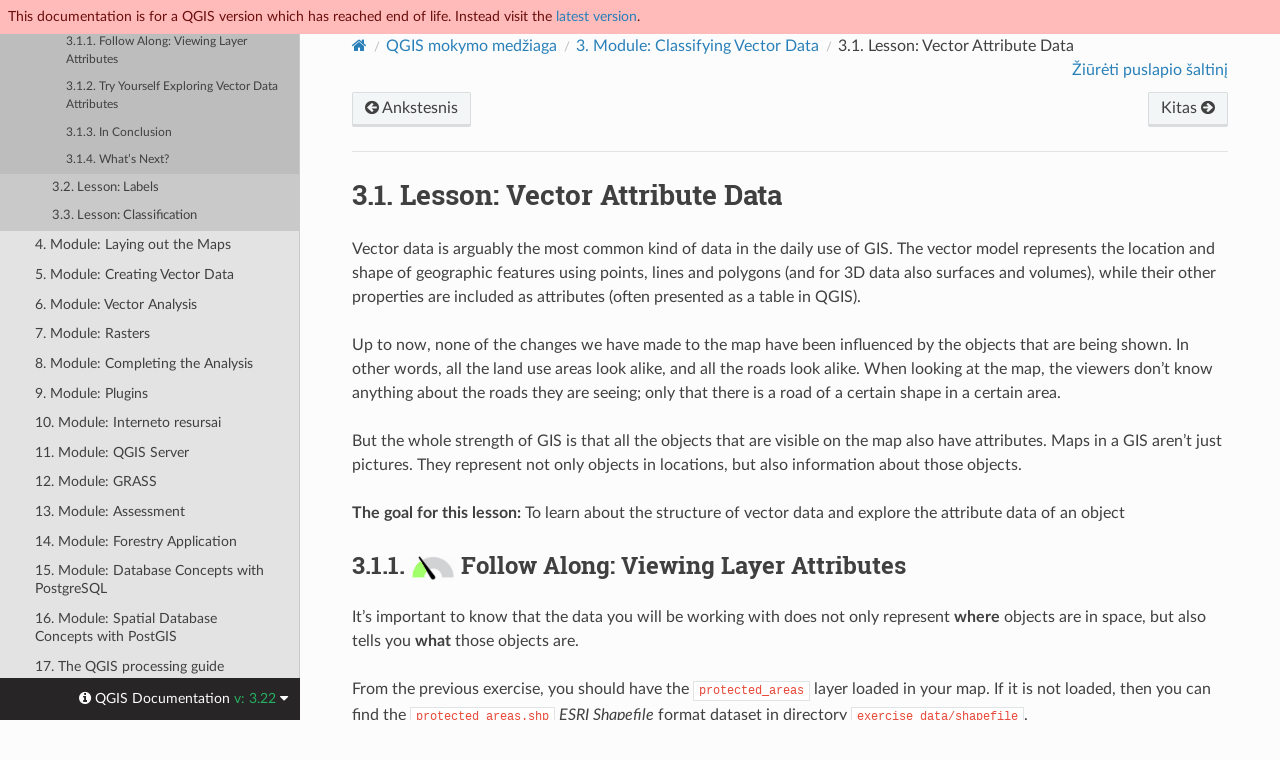

--- FILE ---
content_type: text/html
request_url: https://docs.qgis.org/3.22/lt/docs/training_manual/vector_classification/attribute_data.html
body_size: 6926
content:
<!DOCTYPE html>
<html class="writer-html5" lang="lt" >
<head>
  <meta name="robots" content="noindex">
  <meta charset="utf-8" /><meta name="generator" content="Docutils 0.17.1: http://docutils.sourceforge.net/" />

  <meta name="viewport" content="width=device-width, initial-scale=1.0" />
  <title>3.1. Lesson: Vector Attribute Data &mdash; QGIS Documentation  documentation</title>
      <link rel="stylesheet" href="../../../_static/pygments.css" type="text/css" />
      <link rel="stylesheet" href="../../../_static/css/qgis_docs.css" type="text/css" />
      <link rel="stylesheet" href="../../../_static/togglebutton.css" type="text/css" />
      <link rel="stylesheet" href="../../../_static/copybutton.css" type="text/css" />
      <link rel="stylesheet" href="../../../_static/css/qgis_topbar.css" type="text/css" />
    <link rel="shortcut icon" href="../../../_static/qgis_logo.ico"/>
    <link rel="canonical" href="https://docs.qgis.org/latest/en/docs/training_manual/vector_classification/attribute_data.html"/>
  <!--[if lt IE 9]>
    <script src="../../../_static/js/html5shiv.min.js"></script>
  <![endif]-->
  
        <script data-url_root="../../../" id="documentation_options" src="../../../_static/documentation_options.js"></script>
        <script src="../../../_static/jquery.js"></script>
        <script src="../../../_static/underscore.js"></script>
        <script src="../../../_static/doctools.js"></script>
        <script src="../../../_static/clipboard.min.js"></script>
        <script src="../../../_static/copybutton.js"></script>
        <script>let toggleHintShow = 'Click to show';</script>
        <script>let toggleHintHide = 'Click to hide';</script>
        <script>let toggleOpenOnPrint = 'true';</script>
        <script src="../../../_static/togglebutton.js"></script>
        <script src="../../../_static/translations.js"></script>
        <script>var togglebuttonSelector = '.toggle, .admonition.dropdown';</script>
    <script src="../../../_static/js/theme.js"></script>
    <link rel="index" title="Indeksas" href="../../../genindex.html" />
    <link rel="search" title="Paieška" href="../../../search.html" />
    <link rel="next" title="3.2. Lesson: Labels" href="label_tool.html" />
    <link rel="prev" title="3. Module: Classifying Vector Data" href="index.html" /> 
</head>

<body class="wy-body-for-nav">

  <nav class="release_status_topbar">
    <div class="row outdated">
     This documentation is for a QGIS version which has reached end of life. Instead visit the <a href="https://docs.qgis.org/latest/lt/docs/training_manual/vector_classification/attribute_data.html">latest version</a>.
    </div>
  </nav>

   

 
  <div class="wy-grid-for-nav">
    <nav data-toggle="wy-nav-shift" class="wy-nav-side">
      <div class="wy-side-scroll">
        <div class="wy-side-nav-search" >
   

          
          
          <a href="../../index.html" class="icon icon-home">
            QGIS Documentation
              <img src="../../../_static/logo.png" class="logo" alt="Logo"/>
          </a>
              <div class="version">
                3.22
              </div>
<div role="search">
  <form id="rtd-search-form" class="wy-form" action="../../../search.html" method="get">
    <input type="text" name="q" placeholder="Ieškoti dokumentuose" aria-label="Ieškoti dokumentuose" />
    <input type="hidden" name="check_keywords" value="yes" />
    <input type="hidden" name="area" value="default" />
  </form>
</div>
   <a href= "../../../genindex.html">Index</a>
 
        </div><div class="wy-menu wy-menu-vertical" data-spy="affix" role="navigation" aria-label="Navigacijos meniu">
              <p class="caption" role="heading"><span class="caption-text">Naudotojams</span></p>
<ul class="current">
<li class="toctree-l1"><a class="reference internal" href="../../user_manual/index.html">QGIS Desktop User Guide/Manual (QGIS 3.22)</a></li>
<li class="toctree-l1"><a class="reference internal" href="../../server_manual/index.html">QGIS Server Guide/Manual (QGIS 3.22)</a></li>
<li class="toctree-l1 current"><a class="reference internal" href="../index.html">Mokymo medžiaga</a><ul class="current">
<li class="toctree-l2"><a class="reference internal" href="../foreword/index.html">1. Kurso įvadas</a></li>
<li class="toctree-l2"><a class="reference internal" href="../basic_map/index.html">2. Module: Paprasto žemėlapio sukūrimas ir eksportavimas</a></li>
<li class="toctree-l2 current"><a class="reference internal" href="index.html">3. Module: Classifying Vector Data</a><ul class="current">
<li class="toctree-l3 current"><a class="current reference internal" href="#">3.1. Lesson: Vector Attribute Data</a><ul>
<li class="toctree-l4"><a class="reference internal" href="#basic-fa-viewing-layer-attributes">3.1.1.  Follow Along: Viewing Layer Attributes</a></li>
<li class="toctree-l4"><a class="reference internal" href="#basic-ty-exploring-vector-data-attributes">3.1.2.  Try Yourself Exploring Vector Data Attributes</a></li>
<li class="toctree-l4"><a class="reference internal" href="#ic">3.1.3. In Conclusion</a></li>
<li class="toctree-l4"><a class="reference internal" href="#wn">3.1.4. What’s Next?</a></li>
</ul>
</li>
<li class="toctree-l3"><a class="reference internal" href="label_tool.html">3.2. Lesson: Labels</a></li>
<li class="toctree-l3"><a class="reference internal" href="classification.html">3.3. Lesson: Classification</a></li>
</ul>
</li>
<li class="toctree-l2"><a class="reference internal" href="../map_composer/index.html">4. Module: Laying out the Maps</a></li>
<li class="toctree-l2"><a class="reference internal" href="../create_vector_data/index.html">5. Module: Creating Vector Data</a></li>
<li class="toctree-l2"><a class="reference internal" href="../vector_analysis/index.html">6. Module: Vector Analysis</a></li>
<li class="toctree-l2"><a class="reference internal" href="../rasters/index.html">7. Module: Rasters</a></li>
<li class="toctree-l2"><a class="reference internal" href="../complete_analysis/index.html">8. Module: Completing the Analysis</a></li>
<li class="toctree-l2"><a class="reference internal" href="../qgis_plugins/index.html">9. Module: Plugins</a></li>
<li class="toctree-l2"><a class="reference internal" href="../online_resources/index.html">10. Module: Interneto resursai</a></li>
<li class="toctree-l2"><a class="reference internal" href="../qgis_server/index.html">11. Module: QGIS Server</a></li>
<li class="toctree-l2"><a class="reference internal" href="../grass/index.html">12. Module: GRASS</a></li>
<li class="toctree-l2"><a class="reference internal" href="../assessment/index.html">13. Module: Assessment</a></li>
<li class="toctree-l2"><a class="reference internal" href="../forestry/index.html">14. Module: Forestry Application</a></li>
<li class="toctree-l2"><a class="reference internal" href="../database_concepts/index.html">15. Module: Database Concepts with PostgreSQL</a></li>
<li class="toctree-l2"><a class="reference internal" href="../spatial_databases/index.html">16. Module: Spatial Database Concepts with PostGIS</a></li>
<li class="toctree-l2"><a class="reference internal" href="../processing/index.html">17. The QGIS processing guide</a></li>
<li class="toctree-l2"><a class="reference internal" href="../databases/index.html">18. Module: Using Spatial Databases in QGIS</a></li>
<li class="toctree-l2"><a class="reference internal" href="../appendix/contribute.html">19. Appendix: Contributing To This Manual</a></li>
<li class="toctree-l2"><a class="reference internal" href="../appendix/preparing_data.html">20. Preparing Exercise Data</a></li>
</ul>
</li>
<li class="toctree-l1"><a class="reference internal" href="../../gentle_gis_introduction/index.html">Švelnus įvadas į GIS</a></li>
</ul>
<p class="caption" role="heading"><span class="caption-text">Rašytojams</span></p>
<ul>
<li class="toctree-l1"><a class="reference internal" href="../../documentation_guidelines/index.html">Dokumentavimo gairės</a></li>
</ul>
<p class="caption" role="heading"><span class="caption-text">Vystytojams</span></p>
<ul>
<li class="toctree-l1"><a class="reference internal" href="../../pyqgis_developer_cookbook/index.html">PyQGIS Cookbook (QGIS 3.22)</a></li>
<li class="toctree-l1"><a class="reference internal" href="../../developers_guide/index.html">Vystytojo gidas</a></li>
</ul>

        </div>
      </div>
    </nav>

    <section data-toggle="wy-nav-shift" class="wy-nav-content-wrap"><nav class="wy-nav-top" aria-label="Mobilios navigacijos meniu" >
          <i data-toggle="wy-nav-top" class="fa fa-bars"></i>
          <a href="../../index.html">QGIS Documentation</a>
      </nav>

      <div class="wy-nav-content">
        <div class="rst-content">
          <div role="navigation" aria-label="Puslapių navigacija">
  <ul class="wy-breadcrumbs">
      <li><a href="../../index.html" class="icon icon-home" aria-label="Home"></a></li>
          <li class="breadcrumb-item"><a href="../index.html">QGIS mokymo medžiaga</a></li>
          <li class="breadcrumb-item"><a href="index.html"><span class="section-number">3. </span>Module: Classifying Vector Data</a></li>
      <li class="breadcrumb-item active"><span class="section-number">3.1. </span>Lesson: Vector Attribute Data</li>
      <li class="wy-breadcrumbs-aside">
            <a href="../../../_sources/docs/training_manual/vector_classification/attribute_data.rst.txt" rel="nofollow"> Žiūrėti puslapio šaltinį</a>
      </li>
  </ul><div class="rst-breadcrumbs-buttons" role="navigation" aria-label="Puslapių navigacija iš eilės">
        <a href="index.html" class="btn btn-neutral float-left" title="3. Module: Classifying Vector Data" accesskey="p"><span class="fa fa-arrow-circle-left" aria-hidden="true"></span> Ankstesnis</a>
        <a href="label_tool.html" class="btn btn-neutral float-right" title="3.2. Lesson: Labels" accesskey="n">Kitas <span class="fa fa-arrow-circle-right" aria-hidden="true"></span></a>
  </div>
  <hr/>
</div>
          <div role="main" class="document" itemscope="itemscope" itemtype="http://schema.org/Article">
           <div itemprop="articleBody">
             
  <section id="ls-vector-attribute-data">
<span id="tm-working-vector-data"></span><h1><span class="section-number">3.1. </span>Lesson: Vector Attribute Data<a class="headerlink" href="#ls-vector-attribute-data" title="Nuoroda į šią antraštę"></a></h1>
<p>Vector data is arguably the most common kind of data in the daily
use of GIS. The vector model represents the location and shape of geographic
features using points, lines and polygons (and for 3D data also surfaces and
volumes), while their other properties are included as attributes (often presented
as a table in QGIS).</p>
<p>Up to now, none of the changes we have made to the map have been influenced by
the objects that are being shown. In other words, all the land use areas look
alike, and all the roads look alike. When looking at the map, the viewers don’t
know anything about the roads they are seeing; only that there is a road of a
certain shape in a certain area.</p>
<p>But the whole strength of GIS is that all the objects that are visible on the
map also have attributes. Maps in a GIS aren’t just pictures. They represent
not only objects in locations, but also information about those objects.</p>
<p><strong>The goal for this lesson:</strong> To learn about the structure of vector data and
explore the attribute data of an object</p>
<section id="basic-fa-viewing-layer-attributes">
<h2><span class="section-number">3.1.1. </span><img alt="basic" src="../../../_images/basic.png" /> Follow Along: Viewing Layer Attributes<a class="headerlink" href="#basic-fa-viewing-layer-attributes" title="Nuoroda į šią antraštę"></a></h2>
<p>It’s important to know that the data you will be working with does not only
represent <strong>where</strong> objects are in space, but also tells you <strong>what</strong> those
objects are.</p>
<p>From the previous exercise, you should have the <code class="docutils literal notranslate"><span class="pre">protected_areas</span></code> layer
loaded in your map. If it is not loaded, then you can find the
<code class="file docutils literal notranslate"><span class="pre">protected_areas.shp</span></code> <em>ESRI Shapefile</em> format dataset in directory
<code class="file docutils literal notranslate"><span class="pre">exercise_data/shapefile</span></code>.</p>
<p>The polygons representing the protected areas constitute the <strong>spatial data</strong>,
but we can learn more about the protected areas by exploring the
<strong>attribute table</strong>.</p>
<ol class="arabic">
<li><p>In the <span class="guilabel">Layers</span> panel, click on the <code class="docutils literal notranslate"><span class="pre">protected_areas</span></code> layer to
select it.</p></li>
<li><p>In the <span class="guilabel">Attributes Toolbar</span> click the <a class="reference internal" href="../../../_images/mActionOpenTable.png"><img alt="openTable" src="../../../_images/mActionOpenTable.png" style="width: 1.5em;" /></a>
<sup>Open Attribute Table</sup> button. This will open a new window showing
the attribute table of the <code class="docutils literal notranslate"><span class="pre">protected_areas</span></code> layer.</p>
<figure class="align-center">
<img alt="../../../_images/attribute_data_preview.png" src="../../../_images/attribute_data_preview.png" />
</figure>
<p>A row is called a <strong>record</strong> and is associated with a <strong>feature</strong>
in the Canvas Map, such as a polygon.
A column is called a <strong>field</strong> (or an <strong>attribute</strong>), and has a name that helps
describe it, such as <code class="docutils literal notranslate"><span class="pre">name</span></code> or <code class="docutils literal notranslate"><span class="pre">id</span></code>.
Values in the cells are known as <strong>attribute values</strong>.
These definitions are commonly used in GIS, so it is good to become
familiar with them.</p>
<p>In the <code class="docutils literal notranslate"><span class="pre">protected_areas</span></code> layer, there are two <strong>features</strong>, which are
represented by the two polygons we see on the Map Canvas.</p>
<div class="admonition note">
<p class="admonition-title">Pastaba</p>
<p>In order to understand what the <strong>fields</strong> and <strong>attribute values</strong>
represent, one may need to find documentation (or metadata) describing
the meaning of the attribute values.
This is usually available from the creator of the data set.</p>
</div>
</li>
</ol>
<p>Next, let’s see how a record in the attribute table is linked to a polygon
feature that we see on the Map Canvas.</p>
<ol class="arabic">
<li><p>Go back to the main QGIS window.</p></li>
<li><p>In the <span class="guilabel">Attributes Toolbar</span>, click on the <a class="reference internal" href="../../../_images/mActionSelectRectangle.png"><img alt="selectRectangle" src="../../../_images/mActionSelectRectangle.png" style="width: 1.5em;" /></a>
<sup>Select Feature</sup> button.</p></li>
<li><p>Make sure the <code class="docutils literal notranslate"><span class="pre">protected_areas</span></code> layer is still selected in the
<span class="guilabel">Layers</span> panel.</p></li>
<li><p>Move your mouse to the Map Canvas and left click on the smaller
of the two polygons.  The polygon will turn yellow indicating it is selected.</p>
<figure class="align-center">
<img alt="../../../_images/select_polygon.png" src="../../../_images/select_polygon.png" />
</figure>
</li>
<li><p>Go back to the <span class="guilabel">Attribute Table</span> window, and you should see a
record (row) highlighted.  These are the attribute values of the
selected polygon.</p>
<figure class="align-center">
<img alt="../../../_images/select_record.png" src="../../../_images/select_record.png" />
</figure>
</li>
</ol>
<p>You can also select a feature using the Attribute Table.</p>
<ol class="arabic">
<li><p>In the <span class="guilabel">Attribute Table</span> window, on the far left, click on the
row number of the record that is currently not selected.</p>
<figure class="align-center">
<img alt="../../../_images/select_record2.png" src="../../../_images/select_record2.png" />
</figure>
</li>
<li><p>Go back to the main QGIS window and look at the Map Canvas. You should
see the larger of the two polygons colored yellow.</p></li>
<li><p>To deselect the feature, go to the <span class="guilabel">Attribute Table</span> window
and click on <a class="reference internal" href="../../../_images/mActionDeselectActiveLayer.png"><img alt="deselectActiveLayer" src="../../../_images/mActionDeselectActiveLayer.png" style="width: 1.5em;" /></a> <sup>Deselect all features from the layer</sup> button.</p></li>
</ol>
<p>Sometimes there are many features shown on the Map Canvas and it might be difficult
to see which feature is selected from the Attribute Table.  Another way to
identify the location of a feature is to use the <span class="guilabel">Flash Feature</span>
tool.</p>
<ol class="arabic">
<li><p>In the <span class="guilabel">Attribute Table</span>, right-click on any cell in the
row that has the attribute value <code class="docutils literal notranslate"><span class="pre">r2855697</span></code> for the field <code class="docutils literal notranslate"><span class="pre">full_id</span></code>.</p></li>
<li><p>In the context menu, click on <span class="guilabel">Flash Feature</span> and watch the
Map Canvas.</p>
<figure class="align-center">
<img alt="../../../_images/flash_feature.png" src="../../../_images/flash_feature.png" />
</figure>
<p>You should see the polygon flash red a few times.  If you missed it,
try it again.</p>
</li>
</ol>
<p>Another useful tool is the <span class="guilabel">Zoom to Feature</span> tool, that tells QGIS to
zoom to the feature of interest.</p>
<ol class="arabic">
<li><p>In the <span class="guilabel">Attribute Table</span>, right-click on  any cell in the
row that has the attribute value <code class="docutils literal notranslate"><span class="pre">r2855697</span></code> for the field <code class="docutils literal notranslate"><span class="pre">full_id</span></code>.</p></li>
<li><p>In the context menu, click on <span class="guilabel">Zoom to Feature</span></p>
<figure class="align-center">
<img alt="../../../_images/zoom_to_feature.png" src="../../../_images/zoom_to_feature.png" />
</figure>
<p>Look at the Map Canvas.  The polygon should now occupy the extent
of the Map Canvas area.</p>
</li>
</ol>
<p>You may now close the attribute table.</p>
</section>
<section id="basic-ty-exploring-vector-data-attributes">
<span id="backlink-vector-explore-attribute-data"></span><h2><span class="section-number">3.1.2. </span><img alt="basic" src="../../../_images/basic.png" /> Try Yourself Exploring Vector Data Attributes<a class="headerlink" href="#basic-ty-exploring-vector-data-attributes" title="Nuoroda į šią antraštę"></a></h2>
<ol class="arabic simple">
<li><p>How many fields are available in the <span class="guilabel">rivers</span> layer?</p></li>
<li><p>Tell us a bit about the <code class="docutils literal notranslate"><span class="pre">town</span></code> places in your dataset.</p></li>
<li><p>Open the attribute table for the <span class="guilabel">places</span> layer.
Which field would be the most useful to represent in label form, and why?</p></li>
</ol>
<div class="dropdown admonition">
<p class="admonition-title">Answer</p>
<ul>
<li><p>There should be 9 fields in the <span class="guilabel">rivers</span> layer:</p>
<ol class="arabic simple">
<li><p>Select the layer in the <span class="guilabel">Layers</span> panel.</p></li>
<li><p>Right-click and choose <span class="guilabel">Open Attribute Table</span>, or press the <a class="reference internal" href="../../../_images/mActionOpenTable.png"><img alt="openTable" src="../../../_images/mActionOpenTable.png" style="width: 1.5em;" /></a>
button on the <span class="guilabel">Attributes Toolbar</span>.</p></li>
<li><p>Count the number of columns.</p></li>
</ol>
<p>A quicker approach could be to double-click the <span class="guilabel">rivers</span> layer,
open the <span class="menuselection">Layer properties ► Fields</span> tab, where you will
find a numbered list of the table’s fields.</p>
</li>
<li><p>Information about towns is available in the <span class="guilabel">places</span> layer. Open its
attribute table as you did with the <span class="guilabel">rivers</span> layer:
there are two features whose <span class="guilabel">place</span>
attribute is set to <code class="docutils literal notranslate"><span class="pre">town</span></code>: <em>Swellendam</em> and <em>Buffeljagsrivier</em>.
You can add comment on other fields from these two records, if you like.</p></li>
<li><p>The <code class="docutils literal notranslate"><span class="pre">name</span></code> field is the most useful to show as labels. This is because all its
values are unique for every object and are very unlikely to contain <em>NULL</em>
values. If your data contains some <em>NULL</em> values, do not worry as long as most
of your places have names.</p></li>
</ul>
</div>
</section>
<section id="ic">
<h2><span class="section-number">3.1.3. </span>In Conclusion<a class="headerlink" href="#ic" title="Nuoroda į šią antraštę"></a></h2>
<p>You now know how to use the attribute table to see what is actually in the data
you’re using. Any dataset will only be useful to you if it has the attributes
that you care about. If you know which attributes you need, you can quickly
decide if you’re able to use a given dataset, or if you need to look for
another one that has the required attribute data.</p>
</section>
<section id="wn">
<h2><span class="section-number">3.1.4. </span>What’s Next?<a class="headerlink" href="#wn" title="Nuoroda į šią antraštę"></a></h2>
<p>Different attributes are useful for different purposes. Some of them can be
represented directly as text for the map user to see. You’ll learn how to do
this in the next lesson.</p>
</section>
</section>


           </div>
          </div>
          <footer><div class="rst-footer-buttons" role="navigation" aria-label="Poraštė">
        <a href="index.html" class="btn btn-neutral float-left" title="3. Module: Classifying Vector Data" accesskey="p" rel="prev"><span class="fa fa-arrow-circle-left" aria-hidden="true"></span> Ankstesnis</a>
        <a href="label_tool.html" class="btn btn-neutral float-right" title="3.2. Lesson: Labels" accesskey="n" rel="next">Kitas <span class="fa fa-arrow-circle-right" aria-hidden="true"></span></a>
    </div>

  <hr/>

  <div role="contentinfo">
    <p>&#169; Copyright 2002-now, QGIS project.
      <span class="lastupdated">Paskutinis atnaujinimas kov. 20, 2023 15:10.
      </span></p>
  </div>

  Surinkta su <a href="https://www.sphinx-doc.org/">Sphinx</a> naudojant
    <a href="https://github.com/readthedocs/sphinx_rtd_theme">temą</a>
    pateiktą <a href="https://readthedocs.org">Read the Docs</a>.
   

</footer>
        </div>
      </div>
    </section>
  </div>
  <!-- Transifex follows a particular logic to build target pages
example of expected format: .../locale-en-lc-messages-docs-gentle-gis-introduction-data-capture-po--release-3-16 
for the page ...3.16/docs/gentle_gis_introduction/data_capture.html in release_3.16 branch-->
<!--Make sure that mismatching languages codes are converted-->


  <div class="rst-versions" data-toggle="rst-versions" role="note" aria-label="versions">
    <span class="rst-current-version" data-toggle="rst-current-version">
      <span class="fa fa-info-circle"> QGIS Documentation </span>
      v: 3.22
      <span class="fa fa-caret-down"></span>
    </span>

    <div class="rst-other-versions">
      <dl>
        <dt>Languages</dt>
        
          <dd><a href="https://docs.qgis.org/3.22/en/docs/training_manual/vector_classification/attribute_data.html">en</a></dd>
        
          <dd><a href="https://docs.qgis.org/3.22/cs/docs/training_manual/vector_classification/attribute_data.html">cs</a></dd>
        
          <dd><a href="https://docs.qgis.org/3.22/de/docs/training_manual/vector_classification/attribute_data.html">de</a></dd>
        
          <dd><a href="https://docs.qgis.org/3.22/es/docs/training_manual/vector_classification/attribute_data.html">es</a></dd>
        
          <dd><a href="https://docs.qgis.org/3.22/fr/docs/training_manual/vector_classification/attribute_data.html">fr</a></dd>
        
          <dd><a href="https://docs.qgis.org/3.22/hu/docs/training_manual/vector_classification/attribute_data.html">hu</a></dd>
        
          <dd><a href="https://docs.qgis.org/3.22/it/docs/training_manual/vector_classification/attribute_data.html">it</a></dd>
        
          <dd><a href="https://docs.qgis.org/3.22/ja/docs/training_manual/vector_classification/attribute_data.html">ja</a></dd>
        
          <dd><a href="https://docs.qgis.org/3.22/ko/docs/training_manual/vector_classification/attribute_data.html">ko</a></dd>
        
          <dd><a href="https://docs.qgis.org/3.22/lt/docs/training_manual/vector_classification/attribute_data.html">lt</a></dd>
        
          <dd><a href="https://docs.qgis.org/3.22/nl/docs/training_manual/vector_classification/attribute_data.html">nl</a></dd>
        
          <dd><a href="https://docs.qgis.org/3.22/pt_BR/docs/training_manual/vector_classification/attribute_data.html">pt_BR</a></dd>
        
          <dd><a href="https://docs.qgis.org/3.22/pt_PT/docs/training_manual/vector_classification/attribute_data.html">pt_PT</a></dd>
        
          <dd><a href="https://docs.qgis.org/3.22/ro/docs/training_manual/vector_classification/attribute_data.html">ro</a></dd>
        
          <dd><a href="https://docs.qgis.org/3.22/ru/docs/training_manual/vector_classification/attribute_data.html">ru</a></dd>
        
          <dd><a href="https://docs.qgis.org/3.22/zh-Hans/docs/training_manual/vector_classification/attribute_data.html">zh-Hans</a></dd>
        
      </dl>

      <dl>
        <dt>Versijos</dt>
        
          <dd><a href="https://docs.qgis.org/testing/lt/docs/training_manual/vector_classification/attribute_data.html">testing</a></dd>
        
          <dd><a href="https://docs.qgis.org/latest/lt/docs/training_manual/vector_classification/attribute_data.html">latest</a></dd>
        
          <dd><a href="https://docs.qgis.org/3.28/lt/docs/training_manual/vector_classification/attribute_data.html">3.28</a></dd>
        
          <dd><a href="https://docs.qgis.org/3.22/lt/docs/training_manual/vector_classification/attribute_data.html">3.22</a></dd>
        
          <dd><a href="https://docs.qgis.org/3.16/lt/docs/training_manual/vector_classification/attribute_data.html">3.16</a></dd>
        
          <dd><a href="https://docs.qgis.org/3.10/lt/docs/training_manual/vector_classification/attribute_data.html">3.10</a></dd>
        
          <dd><a href="https://docs.qgis.org/3.4/lt/docs/training_manual/vector_classification/attribute_data.html">3.4</a></dd>
        
          <dd><a href="https://docs.qgis.org/2.18/lt/docs/training_manual/vector_classification/attribute_data.html">2.18</a></dd>
        
          <dd><a href="https://docs.qgis.org/2.14/lt/docs/training_manual/vector_classification/attribute_data.html">2.14</a></dd>
        
          <dd><a href="https://docs.qgis.org/2.8/lt/docs/training_manual/vector_classification/attribute_data.html">2.8</a></dd>
        
      </dl>

       
       <dl>
        <dt>Atsisiuntimai</dt>
        
          <dd><a href="https://docs.qgis.org/3.22/pdf">PDF</a></dd>
        
          <dd><a href="https://docs.qgis.org/3.22/zip">HTML</a></dd>
        
      </dl>
      

      
      

      <dl>
        <dt>On QGIS Project</dt>
          <dd>
            <a href="https://qgis.org/lt" target="_blank" rel="noopener noreferrer">Home</a>
          </dd>
          <dd>
            <a href="https://qgis.org/api/3.22" target="_blank" rel="noopener noreferrer">C++ API</a>
          </dd>
          <dd>
            <a href="https://qgis.org/pyqgis/3.22" target="_blank" rel="noopener noreferrer">PyQGIS API</a>
          </dd>
          <dd>
            <a href="https://github.com/qgis/QGIS/tree/release-3_22" target="_blank" rel="noopener noreferrer">Source</a>
          </dd>
      </dl>

    </div>
  </div><script>
      jQuery(function () {
          SphinxRtdTheme.Navigation.enable(true);
      });
  </script> 

<script defer src="https://static.cloudflareinsights.com/beacon.min.js/vcd15cbe7772f49c399c6a5babf22c1241717689176015" integrity="sha512-ZpsOmlRQV6y907TI0dKBHq9Md29nnaEIPlkf84rnaERnq6zvWvPUqr2ft8M1aS28oN72PdrCzSjY4U6VaAw1EQ==" data-cf-beacon='{"version":"2024.11.0","token":"ac8be2df3ab74d3aaa486243ef005a36","r":1,"server_timing":{"name":{"cfCacheStatus":true,"cfEdge":true,"cfExtPri":true,"cfL4":true,"cfOrigin":true,"cfSpeedBrain":true},"location_startswith":null}}' crossorigin="anonymous"></script>
</body>
</html>

--- FILE ---
content_type: text/css
request_url: https://docs.qgis.org/3.22/lt/_static/css/theme.css
body_size: 22603
content:
html{box-sizing:border-box}*,:after,:before{box-sizing:inherit}article,aside,details,figcaption,figure,footer,header,hgroup,nav,section{display:block}audio,canvas,video{display:inline-block;*display:inline;*zoom:1}[hidden],audio:not([controls]){display:none}*{-webkit-box-sizing:border-box;-moz-box-sizing:border-box;box-sizing:border-box}html{font-size:100%;-webkit-text-size-adjust:100%;-ms-text-size-adjust:100%}body{margin:0}a:active,a:hover{outline:0}abbr[title]{border-bottom:1px dotted}b,strong{font-weight:700}blockquote{margin:0}dfn{font-style:italic}ins{background:#ff9;text-decoration:none}ins,mark{color:#000}mark{background:#ff0;font-style:italic;font-weight:700}.rst-content code,.rst-content tt,code,kbd,pre,samp{font-family:monospace,serif;_font-family:courier new,monospace;font-size:1em}pre{white-space:pre}q{quotes:none}q:after,q:before{content:"";content:none}small{font-size:85%}sub,sup{font-size:75%;line-height:0;position:relative;vertical-align:baseline}sup{top:-.5em}sub{bottom:-.25em}dl,ol,ul{margin:0;padding:0;list-style:none;list-style-image:none}li{list-style:none}dd{margin:0}img{border:0;-ms-interpolation-mode:bicubic;vertical-align:middle;max-width:100%}svg:not(:root){overflow:hidden}figure,form{margin:0}label{cursor:pointer}button,input,select,textarea{font-size:100%;margin:0;vertical-align:baseline;*vertical-align:middle}button,input{line-height:normal}button,input[type=button],input[type=reset],input[type=submit]{cursor:pointer;-webkit-appearance:button;*overflow:visible}button[disabled],input[disabled]{cursor:default}input[type=search]{-webkit-appearance:textfield;-moz-box-sizing:content-box;-webkit-box-sizing:content-box;box-sizing:content-box}textarea{resize:vertical}table{border-collapse:collapse;border-spacing:0}td{vertical-align:top}.chromeframe{margin:.2em 0;background:#ccc;color:#000;padding:.2em 0}.ir{display:block;border:0;text-indent:-999em;overflow:hidden;background-color:transparent;background-repeat:no-repeat;text-align:left;direction:ltr;*line-height:0}.ir br{display:none}.hidden{display:none!important;visibility:hidden}.visuallyhidden{border:0;clip:rect(0 0 0 0);height:1px;margin:-1px;overflow:hidden;padding:0;position:absolute;width:1px}.visuallyhidden.focusable:active,.visuallyhidden.focusable:focus{clip:auto;height:auto;margin:0;overflow:visible;position:static;width:auto}.invisible{visibility:hidden}.relative{position:relative}big,small{font-size:100%}@media print{body,html,section{background:none!important}*{box-shadow:none!important;text-shadow:none!important;filter:none!important;-ms-filter:none!important}a,a:visited{text-decoration:underline}.ir a:after,a[href^="#"]:after,a[href^="javascript:"]:after{content:""}blockquote,pre{page-break-inside:avoid}thead{display:table-header-group}img,tr{page-break-inside:avoid}img{max-width:100%!important}@page{margin:.5cm}.rst-content .toctree-wrapper>p.caption,h2,h3,p{orphans:3;widows:3}.rst-content .toctree-wrapper>p.caption,h2,h3{page-break-after:avoid}}.btn,.fa:before,.icon:before,.rst-content .admonition,.rst-content .admonition-title:before,.rst-content .admonition-todo,.rst-content .attention,.rst-content .caution,.rst-content .code-block-caption .headerlink:before,.rst-content .danger,.rst-content .eqno .headerlink:before,.rst-content .error,.rst-content .hint,.rst-content .important,.rst-content .note,.rst-content .seealso,.rst-content .tip,.rst-content .warning,.rst-content code.download span:first-child:before,.rst-content dl dt .headerlink:before,.rst-content h1 .headerlink:before,.rst-content h2 .headerlink:before,.rst-content h3 .headerlink:before,.rst-content h4 .headerlink:before,.rst-content h5 .headerlink:before,.rst-content h6 .headerlink:before,.rst-content p.caption .headerlink:before,.rst-content p .headerlink:before,.rst-content table>caption .headerlink:before,.rst-content tt.download span:first-child:before,.wy-alert,.wy-dropdown .caret:before,.wy-inline-validate.wy-inline-validate-danger .wy-input-context:before,.wy-inline-validate.wy-inline-validate-info .wy-input-context:before,.wy-inline-validate.wy-inline-validate-success .wy-input-context:before,.wy-inline-validate.wy-inline-validate-warning .wy-input-context:before,.wy-menu-vertical li.current>a button.toctree-expand:before,.wy-menu-vertical li.on a button.toctree-expand:before,.wy-menu-vertical li button.toctree-expand:before,input[type=color],input[type=date],input[type=datetime-local],input[type=datetime],input[type=email],input[type=month],input[type=number],input[type=password],input[type=search],input[type=tel],input[type=text],input[type=time],input[type=url],input[type=week],select,textarea{-webkit-font-smoothing:antialiased}.clearfix{*zoom:1}.clearfix:after,.clearfix:before{display:table;content:""}.clearfix:after{clear:both}/*!
 *  Font Awesome 4.7.0 by @davegandy - http://fontawesome.io - @fontawesome
 *  License - http://fontawesome.io/license (Font: SIL OFL 1.1, CSS: MIT License)
 */@font-face{font-family:FontAwesome;src:url(fonts/fontawesome-webfont.eot?674f50d287a8c48dc19ba404d20fe713);src:url(fonts/fontawesome-webfont.eot?674f50d287a8c48dc19ba404d20fe713?#iefix&v=4.7.0) format("embedded-opentype"),url(fonts/fontawesome-webfont.woff2?af7ae505a9eed503f8b8e6982036873e) format("woff2"),url(fonts/fontawesome-webfont.woff?fee66e712a8a08eef5805a46892932ad) format("woff"),url(fonts/fontawesome-webfont.ttf?b06871f281fee6b241d60582ae9369b9) format("truetype"),url(fonts/fontawesome-webfont.svg?912ec66d7572ff821749319396470bde#fontawesomeregular) format("svg");font-weight:400;font-style:normal}.fa,.icon,.rst-content .admonition-title,.rst-content .code-block-caption .headerlink,.rst-content .eqno .headerlink,.rst-content code.download span:first-child,.rst-content dl dt .headerlink,.rst-content h1 .headerlink,.rst-content h2 .headerlink,.rst-content h3 .headerlink,.rst-content h4 .headerlink,.rst-content h5 .headerlink,.rst-content h6 .headerlink,.rst-content p.caption .headerlink,.rst-content p .headerlink,.rst-content table>caption .headerlink,.rst-content tt.download span:first-child,.wy-menu-vertical li.current>a button.toctree-expand,.wy-menu-vertical li.on a button.toctree-expand,.wy-menu-vertical li button.toctree-expand{display:inline-block;font:normal normal normal 14px/1 FontAwesome;font-size:inherit;text-rendering:auto;-webkit-font-smoothing:antialiased;-moz-osx-font-smoothing:grayscale}.fa-lg{font-size:1.33333em;line-height:.75em;vertical-align:-15%}.fa-2x{font-size:2em}.fa-3x{font-size:3em}.fa-4x{font-size:4em}.fa-5x{font-size:5em}.fa-fw{width:1.28571em;text-align:center}.fa-ul{padding-left:0;margin-left:2.14286em;list-style-type:none}.fa-ul>li{position:relative}.fa-li{position:absolute;left:-2.14286em;width:2.14286em;top:.14286em;text-align:center}.fa-li.fa-lg{left:-1.85714em}.fa-border{padding:.2em .25em .15em;border:.08em solid #eee;border-radius:.1em}.fa-pull-left{float:left}.fa-pull-right{float:right}.fa-pull-left.icon,.fa.fa-pull-left,.rst-content .code-block-caption .fa-pull-left.headerlink,.rst-content .eqno .fa-pull-left.headerlink,.rst-content .fa-pull-left.admonition-title,.rst-content code.download span.fa-pull-left:first-child,.rst-content dl dt .fa-pull-left.headerlink,.rst-content h1 .fa-pull-left.headerlink,.rst-content h2 .fa-pull-left.headerlink,.rst-content h3 .fa-pull-left.headerlink,.rst-content h4 .fa-pull-left.headerlink,.rst-content h5 .fa-pull-left.headerlink,.rst-content h6 .fa-pull-left.headerlink,.rst-content p .fa-pull-left.headerlink,.rst-content table>caption .fa-pull-left.headerlink,.rst-content tt.download span.fa-pull-left:first-child,.wy-menu-vertical li.current>a button.fa-pull-left.toctree-expand,.wy-menu-vertical li.on a button.fa-pull-left.toctree-expand,.wy-menu-vertical li button.fa-pull-left.toctree-expand{margin-right:.3em}.fa-pull-right.icon,.fa.fa-pull-right,.rst-content .code-block-caption .fa-pull-right.headerlink,.rst-content .eqno .fa-pull-right.headerlink,.rst-content .fa-pull-right.admonition-title,.rst-content code.download span.fa-pull-right:first-child,.rst-content dl dt .fa-pull-right.headerlink,.rst-content h1 .fa-pull-right.headerlink,.rst-content h2 .fa-pull-right.headerlink,.rst-content h3 .fa-pull-right.headerlink,.rst-content h4 .fa-pull-right.headerlink,.rst-content h5 .fa-pull-right.headerlink,.rst-content h6 .fa-pull-right.headerlink,.rst-content p .fa-pull-right.headerlink,.rst-content table>caption .fa-pull-right.headerlink,.rst-content tt.download span.fa-pull-right:first-child,.wy-menu-vertical li.current>a button.fa-pull-right.toctree-expand,.wy-menu-vertical li.on a button.fa-pull-right.toctree-expand,.wy-menu-vertical li button.fa-pull-right.toctree-expand{margin-left:.3em}.pull-right{float:right}.pull-left{float:left}.fa.pull-left,.pull-left.icon,.rst-content .code-block-caption .pull-left.headerlink,.rst-content .eqno .pull-left.headerlink,.rst-content .pull-left.admonition-title,.rst-content code.download span.pull-left:first-child,.rst-content dl dt .pull-left.headerlink,.rst-content h1 .pull-left.headerlink,.rst-content h2 .pull-left.headerlink,.rst-content h3 .pull-left.headerlink,.rst-content h4 .pull-left.headerlink,.rst-content h5 .pull-left.headerlink,.rst-content h6 .pull-left.headerlink,.rst-content p .pull-left.headerlink,.rst-content table>caption .pull-left.headerlink,.rst-content tt.download span.pull-left:first-child,.wy-menu-vertical li.current>a button.pull-left.toctree-expand,.wy-menu-vertical li.on a button.pull-left.toctree-expand,.wy-menu-vertical li button.pull-left.toctree-expand{margin-right:.3em}.fa.pull-right,.pull-right.icon,.rst-content .code-block-caption .pull-right.headerlink,.rst-content .eqno .pull-right.headerlink,.rst-content .pull-right.admonition-title,.rst-content code.download span.pull-right:first-child,.rst-content dl dt .pull-right.headerlink,.rst-content h1 .pull-right.headerlink,.rst-content h2 .pull-right.headerlink,.rst-content h3 .pull-right.headerlink,.rst-content h4 .pull-right.headerlink,.rst-content h5 .pull-right.headerlink,.rst-content h6 .pull-right.headerlink,.rst-content p .pull-right.headerlink,.rst-content table>caption .pull-right.headerlink,.rst-content tt.download span.pull-right:first-child,.wy-menu-vertical li.current>a button.pull-right.toctree-expand,.wy-menu-vertical li.on a button.pull-right.toctree-expand,.wy-menu-vertical li button.pull-right.toctree-expand{margin-left:.3em}.fa-spin{-webkit-animation:fa-spin 2s linear infinite;animation:fa-spin 2s linear infinite}.fa-pulse{-webkit-animation:fa-spin 1s steps(8) infinite;animation:fa-spin 1s steps(8) infinite}@-webkit-keyframes fa-spin{0%{-webkit-transform:rotate(0deg);transform:rotate(0deg)}to{-webkit-transform:rotate(359deg);transform:rotate(359deg)}}@keyframes fa-spin{0%{-webkit-transform:rotate(0deg);transform:rotate(0deg)}to{-webkit-transform:rotate(359deg);transform:rotate(359deg)}}.fa-rotate-90{-ms-filter:"progid:DXImageTransform.Microsoft.BasicImage(rotation=1)";-webkit-transform:rotate(90deg);-ms-transform:rotate(90deg);transform:rotate(90deg)}.fa-rotate-180{-ms-filter:"progid:DXImageTransform.Microsoft.BasicImage(rotation=2)";-webkit-transform:rotate(180deg);-ms-transform:rotate(180deg);transform:rotate(180deg)}.fa-rotate-270{-ms-filter:"progid:DXImageTransform.Microsoft.BasicImage(rotation=3)";-webkit-transform:rotate(270deg);-ms-transform:rotate(270deg);transform:rotate(270deg)}.fa-flip-horizontal{-ms-filter:"progid:DXImageTransform.Microsoft.BasicImage(rotation=0, mirror=1)";-webkit-transform:scaleX(-1);-ms-transform:scaleX(-1);transform:scaleX(-1)}.fa-flip-vertical{-ms-filter:"progid:DXImageTransform.Microsoft.BasicImage(rotation=2, mirror=1)";-webkit-transform:scaleY(-1);-ms-transform:scaleY(-1);transform:scaleY(-1)}:root .fa-flip-horizontal,:root .fa-flip-vertical,:root .fa-rotate-90,:root .fa-rotate-180,:root .fa-rotate-270{filter:none}.fa-stack{position:relative;display:inline-block;width:2em;height:2em;line-height:2em;vertical-align:middle}.fa-stack-1x,.fa-stack-2x{position:absolute;left:0;width:100%;text-align:center}.fa-stack-1x{line-height:inherit}.fa-stack-2x{font-size:2em}.fa-inverse{color:#fff}.fa-glass:before{content:""}.fa-music:before{content:""}.fa-search:before,.icon-search:before{content:""}.fa-envelope-o:before{content:""}.fa-heart:before{content:""}.fa-star:before{content:""}.fa-star-o:before{content:""}.fa-user:before{content:""}.fa-film:before{content:""}.fa-th-large:before{content:""}.fa-th:before{content:""}.fa-th-list:before{content:""}.fa-check:before{content:""}.fa-close:before,.fa-remove:before,.fa-times:before{content:""}.fa-search-plus:before{content:""}.fa-search-minus:before{content:""}.fa-power-off:before{content:""}.fa-signal:before{content:""}.fa-cog:before,.fa-gear:before{content:""}.fa-trash-o:before{content:""}.fa-home:before,.icon-home:before{content:""}.fa-file-o:before{content:""}.fa-clock-o:before{content:""}.fa-road:before{content:""}.fa-download:before,.rst-content code.download span:first-child:before,.rst-content tt.download span:first-child:before{content:""}.fa-arrow-circle-o-down:before{content:""}.fa-arrow-circle-o-up:before{content:""}.fa-inbox:before{content:""}.fa-play-circle-o:before{content:""}.fa-repeat:before,.fa-rotate-right:before{content:""}.fa-refresh:before{content:""}.fa-list-alt:before{content:""}.fa-lock:before{content:""}.fa-flag:before{content:""}.fa-headphones:before{content:""}.fa-volume-off:before{content:""}.fa-volume-down:before{content:""}.fa-volume-up:before{content:""}.fa-qrcode:before{content:""}.fa-barcode:before{content:""}.fa-tag:before{content:""}.fa-tags:before{content:""}.fa-book:before,.icon-book:before{content:""}.fa-bookmark:before{content:""}.fa-print:before{content:""}.fa-camera:before{content:""}.fa-font:before{content:""}.fa-bold:before{content:""}.fa-italic:before{content:""}.fa-text-height:before{content:""}.fa-text-width:before{content:""}.fa-align-left:before{content:""}.fa-align-center:before{content:""}.fa-align-right:before{content:""}.fa-align-justify:before{content:""}.fa-list:before{content:""}.fa-dedent:before,.fa-outdent:before{content:""}.fa-indent:before{content:""}.fa-video-camera:before{content:""}.fa-image:before,.fa-photo:before,.fa-picture-o:before{content:""}.fa-pencil:before{content:""}.fa-map-marker:before{content:""}.fa-adjust:before{content:""}.fa-tint:before{content:""}.fa-edit:before,.fa-pencil-square-o:before{content:""}.fa-share-square-o:before{content:""}.fa-check-square-o:before{content:""}.fa-arrows:before{content:""}.fa-step-backward:before{content:""}.fa-fast-backward:before{content:""}.fa-backward:before{content:""}.fa-play:before{content:""}.fa-pause:before{content:""}.fa-stop:before{content:""}.fa-forward:before{content:""}.fa-fast-forward:before{content:""}.fa-step-forward:before{content:""}.fa-eject:before{content:""}.fa-chevron-left:before{content:""}.fa-chevron-right:before{content:""}.fa-plus-circle:before{content:""}.fa-minus-circle:before{content:""}.fa-times-circle:before,.wy-inline-validate.wy-inline-validate-danger .wy-input-context:before{content:""}.fa-check-circle:before,.wy-inline-validate.wy-inline-validate-success .wy-input-context:before{content:""}.fa-question-circle:before{content:""}.fa-info-circle:before{content:""}.fa-crosshairs:before{content:""}.fa-times-circle-o:before{content:""}.fa-check-circle-o:before{content:""}.fa-ban:before{content:""}.fa-arrow-left:before{content:""}.fa-arrow-right:before{content:""}.fa-arrow-up:before{content:""}.fa-arrow-down:before{content:""}.fa-mail-forward:before,.fa-share:before{content:""}.fa-expand:before{content:""}.fa-compress:before{content:""}.fa-plus:before{content:""}.fa-minus:before{content:""}.fa-asterisk:before{content:""}.fa-exclamation-circle:before,.rst-content .admonition-title:before,.wy-inline-validate.wy-inline-validate-info .wy-input-context:before,.wy-inline-validate.wy-inline-validate-warning .wy-input-context:before{content:""}.fa-gift:before{content:""}.fa-leaf:before{content:""}.fa-fire:before,.icon-fire:before{content:""}.fa-eye:before{content:""}.fa-eye-slash:before{content:""}.fa-exclamation-triangle:before,.fa-warning:before{content:""}.fa-plane:before{content:""}.fa-calendar:before{content:""}.fa-random:before{content:""}.fa-comment:before{content:""}.fa-magnet:before{content:""}.fa-chevron-up:before{content:""}.fa-chevron-down:before{content:""}.fa-retweet:before{content:""}.fa-shopping-cart:before{content:""}.fa-folder:before{content:""}.fa-folder-open:before{content:""}.fa-arrows-v:before{content:""}.fa-arrows-h:before{content:""}.fa-bar-chart-o:before,.fa-bar-chart:before{content:""}.fa-twitter-square:before{content:""}.fa-facebook-square:before{content:""}.fa-camera-retro:before{content:""}.fa-key:before{content:""}.fa-cogs:before,.fa-gears:before{content:""}.fa-comments:before{content:""}.fa-thumbs-o-up:before{content:""}.fa-thumbs-o-down:before{content:""}.fa-star-half:before{content:""}.fa-heart-o:before{content:""}.fa-sign-out:before{content:""}.fa-linkedin-square:before{content:""}.fa-thumb-tack:before{content:""}.fa-external-link:before{content:""}.fa-sign-in:before{content:""}.fa-trophy:before{content:""}.fa-github-square:before{content:""}.fa-upload:before{content:""}.fa-lemon-o:before{content:""}.fa-phone:before{content:""}.fa-square-o:before{content:""}.fa-bookmark-o:before{content:""}.fa-phone-square:before{content:""}.fa-twitter:before{content:""}.fa-facebook-f:before,.fa-facebook:before{content:""}.fa-github:before,.icon-github:before{content:""}.fa-unlock:before{content:""}.fa-credit-card:before{content:""}.fa-feed:before,.fa-rss:before{content:""}.fa-hdd-o:before{content:""}.fa-bullhorn:before{content:""}.fa-bell:before{content:""}.fa-certificate:before{content:""}.fa-hand-o-right:before{content:""}.fa-hand-o-left:before{content:""}.fa-hand-o-up:before{content:""}.fa-hand-o-down:before{content:""}.fa-arrow-circle-left:before,.icon-circle-arrow-left:before{content:""}.fa-arrow-circle-right:before,.icon-circle-arrow-right:before{content:""}.fa-arrow-circle-up:before{content:""}.fa-arrow-circle-down:before{content:""}.fa-globe:before{content:""}.fa-wrench:before{content:""}.fa-tasks:before{content:""}.fa-filter:before{content:""}.fa-briefcase:before{content:""}.fa-arrows-alt:before{content:""}.fa-group:before,.fa-users:before{content:""}.fa-chain:before,.fa-link:before,.icon-link:before{content:""}.fa-cloud:before{content:""}.fa-flask:before{content:""}.fa-cut:before,.fa-scissors:before{content:""}.fa-copy:before,.fa-files-o:before{content:""}.fa-paperclip:before{content:""}.fa-floppy-o:before,.fa-save:before{content:""}.fa-square:before{content:""}.fa-bars:before,.fa-navicon:before,.fa-reorder:before{content:""}.fa-list-ul:before{content:""}.fa-list-ol:before{content:""}.fa-strikethrough:before{content:""}.fa-underline:before{content:""}.fa-table:before{content:""}.fa-magic:before{content:""}.fa-truck:before{content:""}.fa-pinterest:before{content:""}.fa-pinterest-square:before{content:""}.fa-google-plus-square:before{content:""}.fa-google-plus:before{content:""}.fa-money:before{content:""}.fa-caret-down:before,.icon-caret-down:before,.wy-dropdown .caret:before{content:""}.fa-caret-up:before{content:""}.fa-caret-left:before{content:""}.fa-caret-right:before{content:""}.fa-columns:before{content:""}.fa-sort:before,.fa-unsorted:before{content:""}.fa-sort-desc:before,.fa-sort-down:before{content:""}.fa-sort-asc:before,.fa-sort-up:before{content:""}.fa-envelope:before{content:""}.fa-linkedin:before{content:""}.fa-rotate-left:before,.fa-undo:before{content:""}.fa-gavel:before,.fa-legal:before{content:""}.fa-dashboard:before,.fa-tachometer:before{content:""}.fa-comment-o:before{content:""}.fa-comments-o:before{content:""}.fa-bolt:before,.fa-flash:before{content:""}.fa-sitemap:before{content:""}.fa-umbrella:before{content:""}.fa-clipboard:before,.fa-paste:before{content:""}.fa-lightbulb-o:before{content:""}.fa-exchange:before{content:""}.fa-cloud-download:before{content:""}.fa-cloud-upload:before{content:""}.fa-user-md:before{content:""}.fa-stethoscope:before{content:""}.fa-suitcase:before{content:""}.fa-bell-o:before{content:""}.fa-coffee:before{content:""}.fa-cutlery:before{content:""}.fa-file-text-o:before{content:""}.fa-building-o:before{content:""}.fa-hospital-o:before{content:""}.fa-ambulance:before{content:""}.fa-medkit:before{content:""}.fa-fighter-jet:before{content:""}.fa-beer:before{content:""}.fa-h-square:before{content:""}.fa-plus-square:before{content:""}.fa-angle-double-left:before{content:""}.fa-angle-double-right:before{content:""}.fa-angle-double-up:before{content:""}.fa-angle-double-down:before{content:""}.fa-angle-left:before{content:""}.fa-angle-right:before{content:""}.fa-angle-up:before{content:""}.fa-angle-down:before{content:""}.fa-desktop:before{content:""}.fa-laptop:before{content:""}.fa-tablet:before{content:""}.fa-mobile-phone:before,.fa-mobile:before{content:""}.fa-circle-o:before{content:""}.fa-quote-left:before{content:""}.fa-quote-right:before{content:""}.fa-spinner:before{content:""}.fa-circle:before{content:""}.fa-mail-reply:before,.fa-reply:before{content:""}.fa-github-alt:before{content:""}.fa-folder-o:before{content:""}.fa-folder-open-o:before{content:""}.fa-smile-o:before{content:""}.fa-frown-o:before{content:""}.fa-meh-o:before{content:""}.fa-gamepad:before{content:""}.fa-keyboard-o:before{content:""}.fa-flag-o:before{content:""}.fa-flag-checkered:before{content:""}.fa-terminal:before{content:""}.fa-code:before{content:""}.fa-mail-reply-all:before,.fa-reply-all:before{content:""}.fa-star-half-empty:before,.fa-star-half-full:before,.fa-star-half-o:before{content:""}.fa-location-arrow:before{content:""}.fa-crop:before{content:""}.fa-code-fork:before{content:""}.fa-chain-broken:before,.fa-unlink:before{content:""}.fa-question:before{content:""}.fa-info:before{content:""}.fa-exclamation:before{content:""}.fa-superscript:before{content:""}.fa-subscript:before{content:""}.fa-eraser:before{content:""}.fa-puzzle-piece:before{content:""}.fa-microphone:before{content:""}.fa-microphone-slash:before{content:""}.fa-shield:before{content:""}.fa-calendar-o:before{content:""}.fa-fire-extinguisher:before{content:""}.fa-rocket:before{content:""}.fa-maxcdn:before{content:""}.fa-chevron-circle-left:before{content:""}.fa-chevron-circle-right:before{content:""}.fa-chevron-circle-up:before{content:""}.fa-chevron-circle-down:before{content:""}.fa-html5:before{content:""}.fa-css3:before{content:""}.fa-anchor:before{content:""}.fa-unlock-alt:before{content:""}.fa-bullseye:before{content:""}.fa-ellipsis-h:before{content:""}.fa-ellipsis-v:before{content:""}.fa-rss-square:before{content:""}.fa-play-circle:before{content:""}.fa-ticket:before{content:""}.fa-minus-square:before{content:""}.fa-minus-square-o:before,.wy-menu-vertical li.current>a button.toctree-expand:before,.wy-menu-vertical li.on a button.toctree-expand:before{content:""}.fa-level-up:before{content:""}.fa-level-down:before{content:""}.fa-check-square:before{content:""}.fa-pencil-square:before{content:""}.fa-external-link-square:before{content:""}.fa-share-square:before{content:""}.fa-compass:before{content:""}.fa-caret-square-o-down:before,.fa-toggle-down:before{content:""}.fa-caret-square-o-up:before,.fa-toggle-up:before{content:""}.fa-caret-square-o-right:before,.fa-toggle-right:before{content:""}.fa-eur:before,.fa-euro:before{content:""}.fa-gbp:before{content:""}.fa-dollar:before,.fa-usd:before{content:""}.fa-inr:before,.fa-rupee:before{content:""}.fa-cny:before,.fa-jpy:before,.fa-rmb:before,.fa-yen:before{content:""}.fa-rouble:before,.fa-rub:before,.fa-ruble:before{content:""}.fa-krw:before,.fa-won:before{content:""}.fa-bitcoin:before,.fa-btc:before{content:""}.fa-file:before{content:""}.fa-file-text:before{content:""}.fa-sort-alpha-asc:before{content:""}.fa-sort-alpha-desc:before{content:""}.fa-sort-amount-asc:before{content:""}.fa-sort-amount-desc:before{content:""}.fa-sort-numeric-asc:before{content:""}.fa-sort-numeric-desc:before{content:""}.fa-thumbs-up:before{content:""}.fa-thumbs-down:before{content:""}.fa-youtube-square:before{content:""}.fa-youtube:before{content:""}.fa-xing:before{content:""}.fa-xing-square:before{content:""}.fa-youtube-play:before{content:""}.fa-dropbox:before{content:""}.fa-stack-overflow:before{content:""}.fa-instagram:before{content:""}.fa-flickr:before{content:""}.fa-adn:before{content:""}.fa-bitbucket:before,.icon-bitbucket:before{content:""}.fa-bitbucket-square:before{content:""}.fa-tumblr:before{content:""}.fa-tumblr-square:before{content:""}.fa-long-arrow-down:before{content:""}.fa-long-arrow-up:before{content:""}.fa-long-arrow-left:before{content:""}.fa-long-arrow-right:before{content:""}.fa-apple:before{content:""}.fa-windows:before{content:""}.fa-android:before{content:""}.fa-linux:before{content:""}.fa-dribbble:before{content:""}.fa-skype:before{content:""}.fa-foursquare:before{content:""}.fa-trello:before{content:""}.fa-female:before{content:""}.fa-male:before{content:""}.fa-gittip:before,.fa-gratipay:before{content:""}.fa-sun-o:before{content:""}.fa-moon-o:before{content:""}.fa-archive:before{content:""}.fa-bug:before{content:""}.fa-vk:before{content:""}.fa-weibo:before{content:""}.fa-renren:before{content:""}.fa-pagelines:before{content:""}.fa-stack-exchange:before{content:""}.fa-arrow-circle-o-right:before{content:""}.fa-arrow-circle-o-left:before{content:""}.fa-caret-square-o-left:before,.fa-toggle-left:before{content:""}.fa-dot-circle-o:before{content:""}.fa-wheelchair:before{content:""}.fa-vimeo-square:before{content:""}.fa-try:before,.fa-turkish-lira:before{content:""}.fa-plus-square-o:before,.wy-menu-vertical li button.toctree-expand:before{content:""}.fa-space-shuttle:before{content:""}.fa-slack:before{content:""}.fa-envelope-square:before{content:""}.fa-wordpress:before{content:""}.fa-openid:before{content:""}.fa-bank:before,.fa-institution:before,.fa-university:before{content:""}.fa-graduation-cap:before,.fa-mortar-board:before{content:""}.fa-yahoo:before{content:""}.fa-google:before{content:""}.fa-reddit:before{content:""}.fa-reddit-square:before{content:""}.fa-stumbleupon-circle:before{content:""}.fa-stumbleupon:before{content:""}.fa-delicious:before{content:""}.fa-digg:before{content:""}.fa-pied-piper-pp:before{content:""}.fa-pied-piper-alt:before{content:""}.fa-drupal:before{content:""}.fa-joomla:before{content:""}.fa-language:before{content:""}.fa-fax:before{content:""}.fa-building:before{content:""}.fa-child:before{content:""}.fa-paw:before{content:""}.fa-spoon:before{content:""}.fa-cube:before{content:""}.fa-cubes:before{content:""}.fa-behance:before{content:""}.fa-behance-square:before{content:""}.fa-steam:before{content:""}.fa-steam-square:before{content:""}.fa-recycle:before{content:""}.fa-automobile:before,.fa-car:before{content:""}.fa-cab:before,.fa-taxi:before{content:""}.fa-tree:before{content:""}.fa-spotify:before{content:""}.fa-deviantart:before{content:""}.fa-soundcloud:before{content:""}.fa-database:before{content:""}.fa-file-pdf-o:before{content:""}.fa-file-word-o:before{content:""}.fa-file-excel-o:before{content:""}.fa-file-powerpoint-o:before{content:""}.fa-file-image-o:before,.fa-file-photo-o:before,.fa-file-picture-o:before{content:""}.fa-file-archive-o:before,.fa-file-zip-o:before{content:""}.fa-file-audio-o:before,.fa-file-sound-o:before{content:""}.fa-file-movie-o:before,.fa-file-video-o:before{content:""}.fa-file-code-o:before{content:""}.fa-vine:before{content:""}.fa-codepen:before{content:""}.fa-jsfiddle:before{content:""}.fa-life-bouy:before,.fa-life-buoy:before,.fa-life-ring:before,.fa-life-saver:before,.fa-support:before{content:""}.fa-circle-o-notch:before{content:""}.fa-ra:before,.fa-rebel:before,.fa-resistance:before{content:""}.fa-empire:before,.fa-ge:before{content:""}.fa-git-square:before{content:""}.fa-git:before{content:""}.fa-hacker-news:before,.fa-y-combinator-square:before,.fa-yc-square:before{content:""}.fa-tencent-weibo:before{content:""}.fa-qq:before{content:""}.fa-wechat:before,.fa-weixin:before{content:""}.fa-paper-plane:before,.fa-send:before{content:""}.fa-paper-plane-o:before,.fa-send-o:before{content:""}.fa-history:before{content:""}.fa-circle-thin:before{content:""}.fa-header:before{content:""}.fa-paragraph:before{content:""}.fa-sliders:before{content:""}.fa-share-alt:before{content:""}.fa-share-alt-square:before{content:""}.fa-bomb:before{content:""}.fa-futbol-o:before,.fa-soccer-ball-o:before{content:""}.fa-tty:before{content:""}.fa-binoculars:before{content:""}.fa-plug:before{content:""}.fa-slideshare:before{content:""}.fa-twitch:before{content:""}.fa-yelp:before{content:""}.fa-newspaper-o:before{content:""}.fa-wifi:before{content:""}.fa-calculator:before{content:""}.fa-paypal:before{content:""}.fa-google-wallet:before{content:""}.fa-cc-visa:before{content:""}.fa-cc-mastercard:before{content:""}.fa-cc-discover:before{content:""}.fa-cc-amex:before{content:""}.fa-cc-paypal:before{content:""}.fa-cc-stripe:before{content:""}.fa-bell-slash:before{content:""}.fa-bell-slash-o:before{content:""}.fa-trash:before{content:""}.fa-copyright:before{content:""}.fa-at:before{content:""}.fa-eyedropper:before{content:""}.fa-paint-brush:before{content:""}.fa-birthday-cake:before{content:""}.fa-area-chart:before{content:""}.fa-pie-chart:before{content:""}.fa-line-chart:before{content:""}.fa-lastfm:before{content:""}.fa-lastfm-square:before{content:""}.fa-toggle-off:before{content:""}.fa-toggle-on:before{content:""}.fa-bicycle:before{content:""}.fa-bus:before{content:""}.fa-ioxhost:before{content:""}.fa-angellist:before{content:""}.fa-cc:before{content:""}.fa-ils:before,.fa-shekel:before,.fa-sheqel:before{content:""}.fa-meanpath:before{content:""}.fa-buysellads:before{content:""}.fa-connectdevelop:before{content:""}.fa-dashcube:before{content:""}.fa-forumbee:before{content:""}.fa-leanpub:before{content:""}.fa-sellsy:before{content:""}.fa-shirtsinbulk:before{content:""}.fa-simplybuilt:before{content:""}.fa-skyatlas:before{content:""}.fa-cart-plus:before{content:""}.fa-cart-arrow-down:before{content:""}.fa-diamond:before{content:""}.fa-ship:before{content:""}.fa-user-secret:before{content:""}.fa-motorcycle:before{content:""}.fa-street-view:before{content:""}.fa-heartbeat:before{content:""}.fa-venus:before{content:""}.fa-mars:before{content:""}.fa-mercury:before{content:""}.fa-intersex:before,.fa-transgender:before{content:""}.fa-transgender-alt:before{content:""}.fa-venus-double:before{content:""}.fa-mars-double:before{content:""}.fa-venus-mars:before{content:""}.fa-mars-stroke:before{content:""}.fa-mars-stroke-v:before{content:""}.fa-mars-stroke-h:before{content:""}.fa-neuter:before{content:""}.fa-genderless:before{content:""}.fa-facebook-official:before{content:""}.fa-pinterest-p:before{content:""}.fa-whatsapp:before{content:""}.fa-server:before{content:""}.fa-user-plus:before{content:""}.fa-user-times:before{content:""}.fa-bed:before,.fa-hotel:before{content:""}.fa-viacoin:before{content:""}.fa-train:before{content:""}.fa-subway:before{content:""}.fa-medium:before{content:""}.fa-y-combinator:before,.fa-yc:before{content:""}.fa-optin-monster:before{content:""}.fa-opencart:before{content:""}.fa-expeditedssl:before{content:""}.fa-battery-4:before,.fa-battery-full:before,.fa-battery:before{content:""}.fa-battery-3:before,.fa-battery-three-quarters:before{content:""}.fa-battery-2:before,.fa-battery-half:before{content:""}.fa-battery-1:before,.fa-battery-quarter:before{content:""}.fa-battery-0:before,.fa-battery-empty:before{content:""}.fa-mouse-pointer:before{content:""}.fa-i-cursor:before{content:""}.fa-object-group:before{content:""}.fa-object-ungroup:before{content:""}.fa-sticky-note:before{content:""}.fa-sticky-note-o:before{content:""}.fa-cc-jcb:before{content:""}.fa-cc-diners-club:before{content:""}.fa-clone:before{content:""}.fa-balance-scale:before{content:""}.fa-hourglass-o:before{content:""}.fa-hourglass-1:before,.fa-hourglass-start:before{content:""}.fa-hourglass-2:before,.fa-hourglass-half:before{content:""}.fa-hourglass-3:before,.fa-hourglass-end:before{content:""}.fa-hourglass:before{content:""}.fa-hand-grab-o:before,.fa-hand-rock-o:before{content:""}.fa-hand-paper-o:before,.fa-hand-stop-o:before{content:""}.fa-hand-scissors-o:before{content:""}.fa-hand-lizard-o:before{content:""}.fa-hand-spock-o:before{content:""}.fa-hand-pointer-o:before{content:""}.fa-hand-peace-o:before{content:""}.fa-trademark:before{content:""}.fa-registered:before{content:""}.fa-creative-commons:before{content:""}.fa-gg:before{content:""}.fa-gg-circle:before{content:""}.fa-tripadvisor:before{content:""}.fa-odnoklassniki:before{content:""}.fa-odnoklassniki-square:before{content:""}.fa-get-pocket:before{content:""}.fa-wikipedia-w:before{content:""}.fa-safari:before{content:""}.fa-chrome:before{content:""}.fa-firefox:before{content:""}.fa-opera:before{content:""}.fa-internet-explorer:before{content:""}.fa-television:before,.fa-tv:before{content:""}.fa-contao:before{content:""}.fa-500px:before{content:""}.fa-amazon:before{content:""}.fa-calendar-plus-o:before{content:""}.fa-calendar-minus-o:before{content:""}.fa-calendar-times-o:before{content:""}.fa-calendar-check-o:before{content:""}.fa-industry:before{content:""}.fa-map-pin:before{content:""}.fa-map-signs:before{content:""}.fa-map-o:before{content:""}.fa-map:before{content:""}.fa-commenting:before{content:""}.fa-commenting-o:before{content:""}.fa-houzz:before{content:""}.fa-vimeo:before{content:""}.fa-black-tie:before{content:""}.fa-fonticons:before{content:""}.fa-reddit-alien:before{content:""}.fa-edge:before{content:""}.fa-credit-card-alt:before{content:""}.fa-codiepie:before{content:""}.fa-modx:before{content:""}.fa-fort-awesome:before{content:""}.fa-usb:before{content:""}.fa-product-hunt:before{content:""}.fa-mixcloud:before{content:""}.fa-scribd:before{content:""}.fa-pause-circle:before{content:""}.fa-pause-circle-o:before{content:""}.fa-stop-circle:before{content:""}.fa-stop-circle-o:before{content:""}.fa-shopping-bag:before{content:""}.fa-shopping-basket:before{content:""}.fa-hashtag:before{content:""}.fa-bluetooth:before{content:""}.fa-bluetooth-b:before{content:""}.fa-percent:before{content:""}.fa-gitlab:before,.icon-gitlab:before{content:""}.fa-wpbeginner:before{content:""}.fa-wpforms:before{content:""}.fa-envira:before{content:""}.fa-universal-access:before{content:""}.fa-wheelchair-alt:before{content:""}.fa-question-circle-o:before{content:""}.fa-blind:before{content:""}.fa-audio-description:before{content:""}.fa-volume-control-phone:before{content:""}.fa-braille:before{content:""}.fa-assistive-listening-systems:before{content:""}.fa-american-sign-language-interpreting:before,.fa-asl-interpreting:before{content:""}.fa-deaf:before,.fa-deafness:before,.fa-hard-of-hearing:before{content:""}.fa-glide:before{content:""}.fa-glide-g:before{content:""}.fa-sign-language:before,.fa-signing:before{content:""}.fa-low-vision:before{content:""}.fa-viadeo:before{content:""}.fa-viadeo-square:before{content:""}.fa-snapchat:before{content:""}.fa-snapchat-ghost:before{content:""}.fa-snapchat-square:before{content:""}.fa-pied-piper:before{content:""}.fa-first-order:before{content:""}.fa-yoast:before{content:""}.fa-themeisle:before{content:""}.fa-google-plus-circle:before,.fa-google-plus-official:before{content:""}.fa-fa:before,.fa-font-awesome:before{content:""}.fa-handshake-o:before{content:""}.fa-envelope-open:before{content:""}.fa-envelope-open-o:before{content:""}.fa-linode:before{content:""}.fa-address-book:before{content:""}.fa-address-book-o:before{content:""}.fa-address-card:before,.fa-vcard:before{content:""}.fa-address-card-o:before,.fa-vcard-o:before{content:""}.fa-user-circle:before{content:""}.fa-user-circle-o:before{content:""}.fa-user-o:before{content:""}.fa-id-badge:before{content:""}.fa-drivers-license:before,.fa-id-card:before{content:""}.fa-drivers-license-o:before,.fa-id-card-o:before{content:""}.fa-quora:before{content:""}.fa-free-code-camp:before{content:""}.fa-telegram:before{content:""}.fa-thermometer-4:before,.fa-thermometer-full:before,.fa-thermometer:before{content:""}.fa-thermometer-3:before,.fa-thermometer-three-quarters:before{content:""}.fa-thermometer-2:before,.fa-thermometer-half:before{content:""}.fa-thermometer-1:before,.fa-thermometer-quarter:before{content:""}.fa-thermometer-0:before,.fa-thermometer-empty:before{content:""}.fa-shower:before{content:""}.fa-bath:before,.fa-bathtub:before,.fa-s15:before{content:""}.fa-podcast:before{content:""}.fa-window-maximize:before{content:""}.fa-window-minimize:before{content:""}.fa-window-restore:before{content:""}.fa-times-rectangle:before,.fa-window-close:before{content:""}.fa-times-rectangle-o:before,.fa-window-close-o:before{content:""}.fa-bandcamp:before{content:""}.fa-grav:before{content:""}.fa-etsy:before{content:""}.fa-imdb:before{content:""}.fa-ravelry:before{content:""}.fa-eercast:before{content:""}.fa-microchip:before{content:""}.fa-snowflake-o:before{content:""}.fa-superpowers:before{content:""}.fa-wpexplorer:before{content:""}.fa-meetup:before{content:""}.sr-only{position:absolute;width:1px;height:1px;padding:0;margin:-1px;overflow:hidden;clip:rect(0,0,0,0);border:0}.sr-only-focusable:active,.sr-only-focusable:focus{position:static;width:auto;height:auto;margin:0;overflow:visible;clip:auto}.fa,.icon,.rst-content .admonition-title,.rst-content .code-block-caption .headerlink,.rst-content .eqno .headerlink,.rst-content code.download span:first-child,.rst-content dl dt .headerlink,.rst-content h1 .headerlink,.rst-content h2 .headerlink,.rst-content h3 .headerlink,.rst-content h4 .headerlink,.rst-content h5 .headerlink,.rst-content h6 .headerlink,.rst-content p.caption .headerlink,.rst-content p .headerlink,.rst-content table>caption .headerlink,.rst-content tt.download span:first-child,.wy-dropdown .caret,.wy-inline-validate.wy-inline-validate-danger .wy-input-context,.wy-inline-validate.wy-inline-validate-info .wy-input-context,.wy-inline-validate.wy-inline-validate-success .wy-input-context,.wy-inline-validate.wy-inline-validate-warning .wy-input-context,.wy-menu-vertical li.current>a button.toctree-expand,.wy-menu-vertical li.on a button.toctree-expand,.wy-menu-vertical li button.toctree-expand{font-family:inherit}.fa:before,.icon:before,.rst-content .admonition-title:before,.rst-content .code-block-caption .headerlink:before,.rst-content .eqno .headerlink:before,.rst-content code.download span:first-child:before,.rst-content dl dt .headerlink:before,.rst-content h1 .headerlink:before,.rst-content h2 .headerlink:before,.rst-content h3 .headerlink:before,.rst-content h4 .headerlink:before,.rst-content h5 .headerlink:before,.rst-content h6 .headerlink:before,.rst-content p.caption .headerlink:before,.rst-content p .headerlink:before,.rst-content table>caption .headerlink:before,.rst-content tt.download span:first-child:before,.wy-dropdown .caret:before,.wy-inline-validate.wy-inline-validate-danger .wy-input-context:before,.wy-inline-validate.wy-inline-validate-info .wy-input-context:before,.wy-inline-validate.wy-inline-validate-success .wy-input-context:before,.wy-inline-validate.wy-inline-validate-warning .wy-input-context:before,.wy-menu-vertical li.current>a button.toctree-expand:before,.wy-menu-vertical li.on a button.toctree-expand:before,.wy-menu-vertical li button.toctree-expand:before{font-family:FontAwesome;display:inline-block;font-style:normal;font-weight:400;line-height:1;text-decoration:inherit}.rst-content .code-block-caption a .headerlink,.rst-content .eqno a .headerlink,.rst-content a .admonition-title,.rst-content code.download a span:first-child,.rst-content dl dt a .headerlink,.rst-content h1 a .headerlink,.rst-content h2 a .headerlink,.rst-content h3 a .headerlink,.rst-content h4 a .headerlink,.rst-content h5 a .headerlink,.rst-content h6 a .headerlink,.rst-content p.caption a .headerlink,.rst-content p a .headerlink,.rst-content table>caption a .headerlink,.rst-content tt.download a span:first-child,.wy-menu-vertical li.current>a button.toctree-expand,.wy-menu-vertical li.on a button.toctree-expand,.wy-menu-vertical li a button.toctree-expand,a .fa,a .icon,a .rst-content .admonition-title,a .rst-content .code-block-caption .headerlink,a .rst-content .eqno .headerlink,a .rst-content code.download span:first-child,a .rst-content dl dt .headerlink,a .rst-content h1 .headerlink,a .rst-content h2 .headerlink,a .rst-content h3 .headerlink,a .rst-content h4 .headerlink,a .rst-content h5 .headerlink,a .rst-content h6 .headerlink,a .rst-content p.caption .headerlink,a .rst-content p .headerlink,a .rst-content table>caption .headerlink,a .rst-content tt.download span:first-child,a .wy-menu-vertical li button.toctree-expand{display:inline-block;text-decoration:inherit}.btn .fa,.btn .icon,.btn .rst-content .admonition-title,.btn .rst-content .code-block-caption .headerlink,.btn .rst-content .eqno .headerlink,.btn .rst-content code.download span:first-child,.btn .rst-content dl dt .headerlink,.btn .rst-content h1 .headerlink,.btn .rst-content h2 .headerlink,.btn .rst-content h3 .headerlink,.btn .rst-content h4 .headerlink,.btn .rst-content h5 .headerlink,.btn .rst-content h6 .headerlink,.btn .rst-content p .headerlink,.btn .rst-content table>caption .headerlink,.btn .rst-content tt.download span:first-child,.btn .wy-menu-vertical li.current>a button.toctree-expand,.btn .wy-menu-vertical li.on a button.toctree-expand,.btn .wy-menu-vertical li button.toctree-expand,.nav .fa,.nav .icon,.nav .rst-content .admonition-title,.nav .rst-content .code-block-caption .headerlink,.nav .rst-content .eqno .headerlink,.nav .rst-content code.download span:first-child,.nav .rst-content dl dt .headerlink,.nav .rst-content h1 .headerlink,.nav .rst-content h2 .headerlink,.nav .rst-content h3 .headerlink,.nav .rst-content h4 .headerlink,.nav .rst-content h5 .headerlink,.nav .rst-content h6 .headerlink,.nav .rst-content p .headerlink,.nav .rst-content table>caption .headerlink,.nav .rst-content tt.download span:first-child,.nav .wy-menu-vertical li.current>a button.toctree-expand,.nav .wy-menu-vertical li.on a button.toctree-expand,.nav .wy-menu-vertical li button.toctree-expand,.rst-content .btn .admonition-title,.rst-content .code-block-caption .btn .headerlink,.rst-content .code-block-caption .nav .headerlink,.rst-content .eqno .btn .headerlink,.rst-content .eqno .nav .headerlink,.rst-content .nav .admonition-title,.rst-content code.download .btn span:first-child,.rst-content code.download .nav span:first-child,.rst-content dl dt .btn .headerlink,.rst-content dl dt .nav .headerlink,.rst-content h1 .btn .headerlink,.rst-content h1 .nav .headerlink,.rst-content h2 .btn .headerlink,.rst-content h2 .nav .headerlink,.rst-content h3 .btn .headerlink,.rst-content h3 .nav .headerlink,.rst-content h4 .btn .headerlink,.rst-content h4 .nav .headerlink,.rst-content h5 .btn .headerlink,.rst-content h5 .nav .headerlink,.rst-content h6 .btn .headerlink,.rst-content h6 .nav .headerlink,.rst-content p .btn .headerlink,.rst-content p .nav .headerlink,.rst-content table>caption .btn .headerlink,.rst-content table>caption .nav .headerlink,.rst-content tt.download .btn span:first-child,.rst-content tt.download .nav span:first-child,.wy-menu-vertical li .btn button.toctree-expand,.wy-menu-vertical li.current>a .btn button.toctree-expand,.wy-menu-vertical li.current>a .nav button.toctree-expand,.wy-menu-vertical li .nav button.toctree-expand,.wy-menu-vertical li.on a .btn button.toctree-expand,.wy-menu-vertical li.on a .nav button.toctree-expand{display:inline}.btn .fa-large.icon,.btn .fa.fa-large,.btn .rst-content .code-block-caption .fa-large.headerlink,.btn .rst-content .eqno .fa-large.headerlink,.btn .rst-content .fa-large.admonition-title,.btn .rst-content code.download span.fa-large:first-child,.btn .rst-content dl dt .fa-large.headerlink,.btn .rst-content h1 .fa-large.headerlink,.btn .rst-content h2 .fa-large.headerlink,.btn .rst-content h3 .fa-large.headerlink,.btn .rst-content h4 .fa-large.headerlink,.btn .rst-content h5 .fa-large.headerlink,.btn .rst-content h6 .fa-large.headerlink,.btn .rst-content p .fa-large.headerlink,.btn .rst-content table>caption .fa-large.headerlink,.btn .rst-content tt.download span.fa-large:first-child,.btn .wy-menu-vertical li button.fa-large.toctree-expand,.nav .fa-large.icon,.nav .fa.fa-large,.nav .rst-content .code-block-caption .fa-large.headerlink,.nav .rst-content .eqno .fa-large.headerlink,.nav .rst-content .fa-large.admonition-title,.nav .rst-content code.download span.fa-large:first-child,.nav .rst-content dl dt .fa-large.headerlink,.nav .rst-content h1 .fa-large.headerlink,.nav .rst-content h2 .fa-large.headerlink,.nav .rst-content h3 .fa-large.headerlink,.nav .rst-content h4 .fa-large.headerlink,.nav .rst-content h5 .fa-large.headerlink,.nav .rst-content h6 .fa-large.headerlink,.nav .rst-content p .fa-large.headerlink,.nav .rst-content table>caption .fa-large.headerlink,.nav .rst-content tt.download span.fa-large:first-child,.nav .wy-menu-vertical li button.fa-large.toctree-expand,.rst-content .btn .fa-large.admonition-title,.rst-content .code-block-caption .btn .fa-large.headerlink,.rst-content .code-block-caption .nav .fa-large.headerlink,.rst-content .eqno .btn .fa-large.headerlink,.rst-content .eqno .nav .fa-large.headerlink,.rst-content .nav .fa-large.admonition-title,.rst-content code.download .btn span.fa-large:first-child,.rst-content code.download .nav span.fa-large:first-child,.rst-content dl dt .btn .fa-large.headerlink,.rst-content dl dt .nav .fa-large.headerlink,.rst-content h1 .btn .fa-large.headerlink,.rst-content h1 .nav .fa-large.headerlink,.rst-content h2 .btn .fa-large.headerlink,.rst-content h2 .nav .fa-large.headerlink,.rst-content h3 .btn .fa-large.headerlink,.rst-content h3 .nav .fa-large.headerlink,.rst-content h4 .btn .fa-large.headerlink,.rst-content h4 .nav .fa-large.headerlink,.rst-content h5 .btn .fa-large.headerlink,.rst-content h5 .nav .fa-large.headerlink,.rst-content h6 .btn .fa-large.headerlink,.rst-content h6 .nav .fa-large.headerlink,.rst-content p .btn .fa-large.headerlink,.rst-content p .nav .fa-large.headerlink,.rst-content table>caption .btn .fa-large.headerlink,.rst-content table>caption .nav .fa-large.headerlink,.rst-content tt.download .btn span.fa-large:first-child,.rst-content tt.download .nav span.fa-large:first-child,.wy-menu-vertical li .btn button.fa-large.toctree-expand,.wy-menu-vertical li .nav button.fa-large.toctree-expand{line-height:.9em}.btn .fa-spin.icon,.btn .fa.fa-spin,.btn .rst-content .code-block-caption .fa-spin.headerlink,.btn .rst-content .eqno .fa-spin.headerlink,.btn .rst-content .fa-spin.admonition-title,.btn .rst-content code.download span.fa-spin:first-child,.btn .rst-content dl dt .fa-spin.headerlink,.btn .rst-content h1 .fa-spin.headerlink,.btn .rst-content h2 .fa-spin.headerlink,.btn .rst-content h3 .fa-spin.headerlink,.btn .rst-content h4 .fa-spin.headerlink,.btn .rst-content h5 .fa-spin.headerlink,.btn .rst-content h6 .fa-spin.headerlink,.btn .rst-content p .fa-spin.headerlink,.btn .rst-content table>caption .fa-spin.headerlink,.btn .rst-content tt.download span.fa-spin:first-child,.btn .wy-menu-vertical li button.fa-spin.toctree-expand,.nav .fa-spin.icon,.nav .fa.fa-spin,.nav .rst-content .code-block-caption .fa-spin.headerlink,.nav .rst-content .eqno .fa-spin.headerlink,.nav .rst-content .fa-spin.admonition-title,.nav .rst-content code.download span.fa-spin:first-child,.nav .rst-content dl dt .fa-spin.headerlink,.nav .rst-content h1 .fa-spin.headerlink,.nav .rst-content h2 .fa-spin.headerlink,.nav .rst-content h3 .fa-spin.headerlink,.nav .rst-content h4 .fa-spin.headerlink,.nav .rst-content h5 .fa-spin.headerlink,.nav .rst-content h6 .fa-spin.headerlink,.nav .rst-content p .fa-spin.headerlink,.nav .rst-content table>caption .fa-spin.headerlink,.nav .rst-content tt.download span.fa-spin:first-child,.nav .wy-menu-vertical li button.fa-spin.toctree-expand,.rst-content .btn .fa-spin.admonition-title,.rst-content .code-block-caption .btn .fa-spin.headerlink,.rst-content .code-block-caption .nav .fa-spin.headerlink,.rst-content .eqno .btn .fa-spin.headerlink,.rst-content .eqno .nav .fa-spin.headerlink,.rst-content .nav .fa-spin.admonition-title,.rst-content code.download .btn span.fa-spin:first-child,.rst-content code.download .nav span.fa-spin:first-child,.rst-content dl dt .btn .fa-spin.headerlink,.rst-content dl dt .nav .fa-spin.headerlink,.rst-content h1 .btn .fa-spin.headerlink,.rst-content h1 .nav .fa-spin.headerlink,.rst-content h2 .btn .fa-spin.headerlink,.rst-content h2 .nav .fa-spin.headerlink,.rst-content h3 .btn .fa-spin.headerlink,.rst-content h3 .nav .fa-spin.headerlink,.rst-content h4 .btn .fa-spin.headerlink,.rst-content h4 .nav .fa-spin.headerlink,.rst-content h5 .btn .fa-spin.headerlink,.rst-content h5 .nav .fa-spin.headerlink,.rst-content h6 .btn .fa-spin.headerlink,.rst-content h6 .nav .fa-spin.headerlink,.rst-content p .btn .fa-spin.headerlink,.rst-content p .nav .fa-spin.headerlink,.rst-content table>caption .btn .fa-spin.headerlink,.rst-content table>caption .nav .fa-spin.headerlink,.rst-content tt.download .btn span.fa-spin:first-child,.rst-content tt.download .nav span.fa-spin:first-child,.wy-menu-vertical li .btn button.fa-spin.toctree-expand,.wy-menu-vertical li .nav button.fa-spin.toctree-expand{display:inline-block}.btn.fa:before,.btn.icon:before,.rst-content .btn.admonition-title:before,.rst-content .code-block-caption .btn.headerlink:before,.rst-content .eqno .btn.headerlink:before,.rst-content code.download span.btn:first-child:before,.rst-content dl dt .btn.headerlink:before,.rst-content h1 .btn.headerlink:before,.rst-content h2 .btn.headerlink:before,.rst-content h3 .btn.headerlink:before,.rst-content h4 .btn.headerlink:before,.rst-content h5 .btn.headerlink:before,.rst-content h6 .btn.headerlink:before,.rst-content p .btn.headerlink:before,.rst-content table>caption .btn.headerlink:before,.rst-content tt.download span.btn:first-child:before,.wy-menu-vertical li button.btn.toctree-expand:before{opacity:.5;-webkit-transition:opacity .05s ease-in;-moz-transition:opacity .05s ease-in;transition:opacity .05s ease-in}.btn.fa:hover:before,.btn.icon:hover:before,.rst-content .btn.admonition-title:hover:before,.rst-content .code-block-caption .btn.headerlink:hover:before,.rst-content .eqno .btn.headerlink:hover:before,.rst-content code.download span.btn:first-child:hover:before,.rst-content dl dt .btn.headerlink:hover:before,.rst-content h1 .btn.headerlink:hover:before,.rst-content h2 .btn.headerlink:hover:before,.rst-content h3 .btn.headerlink:hover:before,.rst-content h4 .btn.headerlink:hover:before,.rst-content h5 .btn.headerlink:hover:before,.rst-content h6 .btn.headerlink:hover:before,.rst-content p .btn.headerlink:hover:before,.rst-content table>caption .btn.headerlink:hover:before,.rst-content tt.download span.btn:first-child:hover:before,.wy-menu-vertical li button.btn.toctree-expand:hover:before{opacity:1}.btn-mini .fa:before,.btn-mini .icon:before,.btn-mini .rst-content .admonition-title:before,.btn-mini .rst-content .code-block-caption .headerlink:before,.btn-mini .rst-content .eqno .headerlink:before,.btn-mini .rst-content code.download span:first-child:before,.btn-mini .rst-content dl dt .headerlink:before,.btn-mini .rst-content h1 .headerlink:before,.btn-mini .rst-content h2 .headerlink:before,.btn-mini .rst-content h3 .headerlink:before,.btn-mini .rst-content h4 .headerlink:before,.btn-mini .rst-content h5 .headerlink:before,.btn-mini .rst-content h6 .headerlink:before,.btn-mini .rst-content p .headerlink:before,.btn-mini .rst-content table>caption .headerlink:before,.btn-mini .rst-content tt.download span:first-child:before,.btn-mini .wy-menu-vertical li button.toctree-expand:before,.rst-content .btn-mini .admonition-title:before,.rst-content .code-block-caption .btn-mini .headerlink:before,.rst-content .eqno .btn-mini .headerlink:before,.rst-content code.download .btn-mini span:first-child:before,.rst-content dl dt .btn-mini .headerlink:before,.rst-content h1 .btn-mini .headerlink:before,.rst-content h2 .btn-mini .headerlink:before,.rst-content h3 .btn-mini .headerlink:before,.rst-content h4 .btn-mini .headerlink:before,.rst-content h5 .btn-mini .headerlink:before,.rst-content h6 .btn-mini .headerlink:before,.rst-content p .btn-mini .headerlink:before,.rst-content table>caption .btn-mini .headerlink:before,.rst-content tt.download .btn-mini span:first-child:before,.wy-menu-vertical li .btn-mini button.toctree-expand:before{font-size:14px;vertical-align:-15%}.rst-content .admonition,.rst-content .admonition-todo,.rst-content .attention,.rst-content .caution,.rst-content .danger,.rst-content .error,.rst-content .hint,.rst-content .important,.rst-content .note,.rst-content .seealso,.rst-content .tip,.rst-content .warning,.wy-alert{padding:12px;line-height:24px;margin-bottom:24px;background:#e7f2fa}.rst-content .admonition-title,.wy-alert-title{font-weight:700;display:block;color:#fff;background:#6ab0de;padding:6px 12px;margin:-12px -12px 12px}.rst-content .danger,.rst-content .error,.rst-content .wy-alert-danger.admonition,.rst-content .wy-alert-danger.admonition-todo,.rst-content .wy-alert-danger.attention,.rst-content .wy-alert-danger.caution,.rst-content .wy-alert-danger.hint,.rst-content .wy-alert-danger.important,.rst-content .wy-alert-danger.note,.rst-content .wy-alert-danger.seealso,.rst-content .wy-alert-danger.tip,.rst-content .wy-alert-danger.warning,.wy-alert.wy-alert-danger{background:#fdf3f2}.rst-content .danger .admonition-title,.rst-content .danger .wy-alert-title,.rst-content .error .admonition-title,.rst-content .error .wy-alert-title,.rst-content .wy-alert-danger.admonition-todo .admonition-title,.rst-content .wy-alert-danger.admonition-todo .wy-alert-title,.rst-content .wy-alert-danger.admonition .admonition-title,.rst-content .wy-alert-danger.admonition .wy-alert-title,.rst-content .wy-alert-danger.attention .admonition-title,.rst-content .wy-alert-danger.attention .wy-alert-title,.rst-content .wy-alert-danger.caution .admonition-title,.rst-content .wy-alert-danger.caution .wy-alert-title,.rst-content .wy-alert-danger.hint .admonition-title,.rst-content .wy-alert-danger.hint .wy-alert-title,.rst-content .wy-alert-danger.important .admonition-title,.rst-content .wy-alert-danger.important .wy-alert-title,.rst-content .wy-alert-danger.note .admonition-title,.rst-content .wy-alert-danger.note .wy-alert-title,.rst-content .wy-alert-danger.seealso .admonition-title,.rst-content .wy-alert-danger.seealso .wy-alert-title,.rst-content .wy-alert-danger.tip .admonition-title,.rst-content .wy-alert-danger.tip .wy-alert-title,.rst-content .wy-alert-danger.warning .admonition-title,.rst-content .wy-alert-danger.warning .wy-alert-title,.rst-content .wy-alert.wy-alert-danger .admonition-title,.wy-alert.wy-alert-danger .rst-content .admonition-title,.wy-alert.wy-alert-danger .wy-alert-title{background:#f29f97}.rst-content .admonition-todo,.rst-content .attention,.rst-content .caution,.rst-content .warning,.rst-content .wy-alert-warning.admonition,.rst-content .wy-alert-warning.danger,.rst-content .wy-alert-warning.error,.rst-content .wy-alert-warning.hint,.rst-content .wy-alert-warning.important,.rst-content .wy-alert-warning.note,.rst-content .wy-alert-warning.seealso,.rst-content .wy-alert-warning.tip,.wy-alert.wy-alert-warning{background:#ffedcc}.rst-content .admonition-todo .admonition-title,.rst-content .admonition-todo .wy-alert-title,.rst-content .attention .admonition-title,.rst-content .attention .wy-alert-title,.rst-content .caution .admonition-title,.rst-content .caution .wy-alert-title,.rst-content .warning .admonition-title,.rst-content .warning .wy-alert-title,.rst-content .wy-alert-warning.admonition .admonition-title,.rst-content .wy-alert-warning.admonition .wy-alert-title,.rst-content .wy-alert-warning.danger .admonition-title,.rst-content .wy-alert-warning.danger .wy-alert-title,.rst-content .wy-alert-warning.error .admonition-title,.rst-content .wy-alert-warning.error .wy-alert-title,.rst-content .wy-alert-warning.hint .admonition-title,.rst-content .wy-alert-warning.hint .wy-alert-title,.rst-content .wy-alert-warning.important .admonition-title,.rst-content .wy-alert-warning.important .wy-alert-title,.rst-content .wy-alert-warning.note .admonition-title,.rst-content .wy-alert-warning.note .wy-alert-title,.rst-content .wy-alert-warning.seealso .admonition-title,.rst-content .wy-alert-warning.seealso .wy-alert-title,.rst-content .wy-alert-warning.tip .admonition-title,.rst-content .wy-alert-warning.tip .wy-alert-title,.rst-content .wy-alert.wy-alert-warning .admonition-title,.wy-alert.wy-alert-warning .rst-content .admonition-title,.wy-alert.wy-alert-warning .wy-alert-title{background:#f0b37e}.rst-content .note,.rst-content .seealso,.rst-content .wy-alert-info.admonition,.rst-content .wy-alert-info.admonition-todo,.rst-content .wy-alert-info.attention,.rst-content .wy-alert-info.caution,.rst-content .wy-alert-info.danger,.rst-content .wy-alert-info.error,.rst-content .wy-alert-info.hint,.rst-content .wy-alert-info.important,.rst-content .wy-alert-info.tip,.rst-content .wy-alert-info.warning,.wy-alert.wy-alert-info{background:#e7f2fa}.rst-content .note .admonition-title,.rst-content .note .wy-alert-title,.rst-content .seealso .admonition-title,.rst-content .seealso .wy-alert-title,.rst-content .wy-alert-info.admonition-todo .admonition-title,.rst-content .wy-alert-info.admonition-todo .wy-alert-title,.rst-content .wy-alert-info.admonition .admonition-title,.rst-content .wy-alert-info.admonition .wy-alert-title,.rst-content .wy-alert-info.attention .admonition-title,.rst-content .wy-alert-info.attention .wy-alert-title,.rst-content .wy-alert-info.caution .admonition-title,.rst-content .wy-alert-info.caution .wy-alert-title,.rst-content .wy-alert-info.danger .admonition-title,.rst-content .wy-alert-info.danger .wy-alert-title,.rst-content .wy-alert-info.error .admonition-title,.rst-content .wy-alert-info.error .wy-alert-title,.rst-content .wy-alert-info.hint .admonition-title,.rst-content .wy-alert-info.hint .wy-alert-title,.rst-content .wy-alert-info.important .admonition-title,.rst-content .wy-alert-info.important .wy-alert-title,.rst-content .wy-alert-info.tip .admonition-title,.rst-content .wy-alert-info.tip .wy-alert-title,.rst-content .wy-alert-info.warning .admonition-title,.rst-content .wy-alert-info.warning .wy-alert-title,.rst-content .wy-alert.wy-alert-info .admonition-title,.wy-alert.wy-alert-info .rst-content .admonition-title,.wy-alert.wy-alert-info .wy-alert-title{background:#6ab0de}.rst-content .hint,.rst-content .important,.rst-content .tip,.rst-content .wy-alert-success.admonition,.rst-content .wy-alert-success.admonition-todo,.rst-content .wy-alert-success.attention,.rst-content .wy-alert-success.caution,.rst-content .wy-alert-success.danger,.rst-content .wy-alert-success.error,.rst-content .wy-alert-success.note,.rst-content .wy-alert-success.seealso,.rst-content .wy-alert-success.warning,.wy-alert.wy-alert-success{background:#dbfaf4}.rst-content .hint .admonition-title,.rst-content .hint .wy-alert-title,.rst-content .important .admonition-title,.rst-content .important .wy-alert-title,.rst-content .tip .admonition-title,.rst-content .tip .wy-alert-title,.rst-content .wy-alert-success.admonition-todo .admonition-title,.rst-content .wy-alert-success.admonition-todo .wy-alert-title,.rst-content .wy-alert-success.admonition .admonition-title,.rst-content .wy-alert-success.admonition .wy-alert-title,.rst-content .wy-alert-success.attention .admonition-title,.rst-content .wy-alert-success.attention .wy-alert-title,.rst-content .wy-alert-success.caution .admonition-title,.rst-content .wy-alert-success.caution .wy-alert-title,.rst-content .wy-alert-success.danger .admonition-title,.rst-content .wy-alert-success.danger .wy-alert-title,.rst-content .wy-alert-success.error .admonition-title,.rst-content .wy-alert-success.error .wy-alert-title,.rst-content .wy-alert-success.note .admonition-title,.rst-content .wy-alert-success.note .wy-alert-title,.rst-content .wy-alert-success.seealso .admonition-title,.rst-content .wy-alert-success.seealso .wy-alert-title,.rst-content .wy-alert-success.warning .admonition-title,.rst-content .wy-alert-success.warning .wy-alert-title,.rst-content .wy-alert.wy-alert-success .admonition-title,.wy-alert.wy-alert-success .rst-content .admonition-title,.wy-alert.wy-alert-success .wy-alert-title{background:#1abc9c}.rst-content .wy-alert-neutral.admonition,.rst-content .wy-alert-neutral.admonition-todo,.rst-content .wy-alert-neutral.attention,.rst-content .wy-alert-neutral.caution,.rst-content .wy-alert-neutral.danger,.rst-content .wy-alert-neutral.error,.rst-content .wy-alert-neutral.hint,.rst-content .wy-alert-neutral.important,.rst-content .wy-alert-neutral.note,.rst-content .wy-alert-neutral.seealso,.rst-content .wy-alert-neutral.tip,.rst-content .wy-alert-neutral.warning,.wy-alert.wy-alert-neutral{background:#f3f6f6}.rst-content .wy-alert-neutral.admonition-todo .admonition-title,.rst-content .wy-alert-neutral.admonition-todo .wy-alert-title,.rst-content .wy-alert-neutral.admonition .admonition-title,.rst-content .wy-alert-neutral.admonition .wy-alert-title,.rst-content .wy-alert-neutral.attention .admonition-title,.rst-content .wy-alert-neutral.attention .wy-alert-title,.rst-content .wy-alert-neutral.caution .admonition-title,.rst-content .wy-alert-neutral.caution .wy-alert-title,.rst-content .wy-alert-neutral.danger .admonition-title,.rst-content .wy-alert-neutral.danger .wy-alert-title,.rst-content .wy-alert-neutral.error .admonition-title,.rst-content .wy-alert-neutral.error .wy-alert-title,.rst-content .wy-alert-neutral.hint .admonition-title,.rst-content .wy-alert-neutral.hint .wy-alert-title,.rst-content .wy-alert-neutral.important .admonition-title,.rst-content .wy-alert-neutral.important .wy-alert-title,.rst-content .wy-alert-neutral.note .admonition-title,.rst-content .wy-alert-neutral.note .wy-alert-title,.rst-content .wy-alert-neutral.seealso .admonition-title,.rst-content .wy-alert-neutral.seealso .wy-alert-title,.rst-content .wy-alert-neutral.tip .admonition-title,.rst-content .wy-alert-neutral.tip .wy-alert-title,.rst-content .wy-alert-neutral.warning .admonition-title,.rst-content .wy-alert-neutral.warning .wy-alert-title,.rst-content .wy-alert.wy-alert-neutral .admonition-title,.wy-alert.wy-alert-neutral .rst-content .admonition-title,.wy-alert.wy-alert-neutral .wy-alert-title{color:#404040;background:#e1e4e5}.rst-content .wy-alert-neutral.admonition-todo a,.rst-content .wy-alert-neutral.admonition a,.rst-content .wy-alert-neutral.attention a,.rst-content .wy-alert-neutral.caution a,.rst-content .wy-alert-neutral.danger a,.rst-content .wy-alert-neutral.error a,.rst-content .wy-alert-neutral.hint a,.rst-content .wy-alert-neutral.important a,.rst-content .wy-alert-neutral.note a,.rst-content .wy-alert-neutral.seealso a,.rst-content .wy-alert-neutral.tip a,.rst-content .wy-alert-neutral.warning a,.wy-alert.wy-alert-neutral a{color:#2980b9}.rst-content .admonition-todo p:last-child,.rst-content .admonition p:last-child,.rst-content .attention p:last-child,.rst-content .caution p:last-child,.rst-content .danger p:last-child,.rst-content .error p:last-child,.rst-content .hint p:last-child,.rst-content .important p:last-child,.rst-content .note p:last-child,.rst-content .seealso p:last-child,.rst-content .tip p:last-child,.rst-content .warning p:last-child,.wy-alert p:last-child{margin-bottom:0}.wy-tray-container{position:fixed;bottom:0;left:0;z-index:600}.wy-tray-container li{display:block;width:300px;background:transparent;color:#fff;text-align:center;box-shadow:0 5px 5px 0 rgba(0,0,0,.1);padding:0 24px;min-width:20%;opacity:0;height:0;line-height:56px;overflow:hidden;-webkit-transition:all .3s ease-in;-moz-transition:all .3s ease-in;transition:all .3s ease-in}.wy-tray-container li.wy-tray-item-success{background:#27ae60}.wy-tray-container li.wy-tray-item-info{background:#2980b9}.wy-tray-container li.wy-tray-item-warning{background:#e67e22}.wy-tray-container li.wy-tray-item-danger{background:#e74c3c}.wy-tray-container li.on{opacity:1;height:56px}@media screen and (max-width:768px){.wy-tray-container{bottom:auto;top:0;width:100%}.wy-tray-container li{width:100%}}button{font-size:100%;margin:0;vertical-align:baseline;*vertical-align:middle;cursor:pointer;line-height:normal;-webkit-appearance:button;*overflow:visible}button::-moz-focus-inner,input::-moz-focus-inner{border:0;padding:0}button[disabled]{cursor:default}.btn{display:inline-block;border-radius:2px;line-height:normal;white-space:nowrap;text-align:center;cursor:pointer;font-size:100%;padding:6px 12px 8px;color:#fff;border:1px solid rgba(0,0,0,.1);background-color:#27ae60;text-decoration:none;font-weight:400;font-family:Lato,proxima-nova,Helvetica Neue,Arial,sans-serif;box-shadow:inset 0 1px 2px -1px hsla(0,0%,100%,.5),inset 0 -2px 0 0 rgba(0,0,0,.1);outline-none:false;vertical-align:middle;*display:inline;zoom:1;-webkit-user-drag:none;-webkit-user-select:none;-moz-user-select:none;-ms-user-select:none;user-select:none;-webkit-transition:all .1s linear;-moz-transition:all .1s linear;transition:all .1s linear}.btn-hover{background:#2e8ece;color:#fff}.btn:hover{background:#2cc36b;color:#fff}.btn:focus{background:#2cc36b;outline:0}.btn:active{box-shadow:inset 0 -1px 0 0 rgba(0,0,0,.05),inset 0 2px 0 0 rgba(0,0,0,.1);padding:8px 12px 6px}.btn:visited{color:#fff}.btn-disabled,.btn-disabled:active,.btn-disabled:focus,.btn-disabled:hover,.btn:disabled{background-image:none;filter:progid:DXImageTransform.Microsoft.gradient(enabled = false);filter:alpha(opacity=40);opacity:.4;cursor:not-allowed;box-shadow:none}.btn::-moz-focus-inner{padding:0;border:0}.btn-small{font-size:80%}.btn-info{background-color:#2980b9!important}.btn-info:hover{background-color:#2e8ece!important}.btn-neutral{background-color:#f3f6f6!important;color:#404040!important}.btn-neutral:hover{background-color:#e5ebeb!important;color:#404040}.btn-neutral:visited{color:#404040!important}.btn-success{background-color:#27ae60!important}.btn-success:hover{background-color:#295!important}.btn-danger{background-color:#e74c3c!important}.btn-danger:hover{background-color:#ea6153!important}.btn-warning{background-color:#e67e22!important}.btn-warning:hover{background-color:#e98b39!important}.btn-invert{background-color:#222}.btn-invert:hover{background-color:#2f2f2f!important}.btn-link{background-color:transparent!important;color:#2980b9;box-shadow:none;border-color:transparent!important}.btn-link:active,.btn-link:hover{background-color:transparent!important;color:#409ad5!important;box-shadow:none}.btn-link:visited{color:#9b59b6}.wy-btn-group .btn,.wy-control .btn{vertical-align:middle}.wy-btn-group{margin-bottom:24px;*zoom:1}.wy-btn-group:after,.wy-btn-group:before{display:table;content:""}.wy-btn-group:after{clear:both}.wy-dropdown{position:relative;display:inline-block}.wy-dropdown-active .wy-dropdown-menu{display:block}.wy-dropdown-menu{position:absolute;left:0;display:none;float:left;top:100%;min-width:100%;background:#fcfcfc;z-index:100;border:1px solid #cfd7dd;box-shadow:0 2px 2px 0 rgba(0,0,0,.1);padding:12px}.wy-dropdown-menu>dd>a{display:block;clear:both;color:#404040;white-space:nowrap;font-size:90%;padding:0 12px;cursor:pointer}.wy-dropdown-menu>dd>a:hover{background:#2980b9;color:#fff}.wy-dropdown-menu>dd.divider{border-top:1px solid #cfd7dd;margin:6px 0}.wy-dropdown-menu>dd.search{padding-bottom:12px}.wy-dropdown-menu>dd.search input[type=search]{width:100%}.wy-dropdown-menu>dd.call-to-action{background:#e3e3e3;text-transform:uppercase;font-weight:500;font-size:80%}.wy-dropdown-menu>dd.call-to-action:hover{background:#e3e3e3}.wy-dropdown-menu>dd.call-to-action .btn{color:#fff}.wy-dropdown.wy-dropdown-up .wy-dropdown-menu{bottom:100%;top:auto;left:auto;right:0}.wy-dropdown.wy-dropdown-bubble .wy-dropdown-menu{background:#fcfcfc;margin-top:2px}.wy-dropdown.wy-dropdown-bubble .wy-dropdown-menu a{padding:6px 12px}.wy-dropdown.wy-dropdown-bubble .wy-dropdown-menu a:hover{background:#2980b9;color:#fff}.wy-dropdown.wy-dropdown-left .wy-dropdown-menu{right:0;left:auto;text-align:right}.wy-dropdown-arrow:before{content:" ";border-bottom:5px solid #f5f5f5;border-left:5px solid transparent;border-right:5px solid transparent;position:absolute;display:block;top:-4px;left:50%;margin-left:-3px}.wy-dropdown-arrow.wy-dropdown-arrow-left:before{left:11px}.wy-form-stacked select{display:block}.wy-form-aligned .wy-help-inline,.wy-form-aligned input,.wy-form-aligned label,.wy-form-aligned select,.wy-form-aligned textarea{display:inline-block;*display:inline;*zoom:1;vertical-align:middle}.wy-form-aligned .wy-control-group>label{display:inline-block;vertical-align:middle;width:10em;margin:6px 12px 0 0;float:left}.wy-form-aligned .wy-control{float:left}.wy-form-aligned .wy-control label{display:block}.wy-form-aligned .wy-control select{margin-top:6px}fieldset{margin:0}fieldset,legend{border:0;padding:0}legend{width:100%;white-space:normal;margin-bottom:24px;font-size:150%;*margin-left:-7px}label,legend{display:block}label{margin:0 0 .3125em;color:#333;font-size:90%}input,select,textarea{font-size:100%;margin:0;vertical-align:baseline;*vertical-align:middle}.wy-control-group{margin-bottom:24px;max-width:1200px;margin-left:auto;margin-right:auto;*zoom:1}.wy-control-group:after,.wy-control-group:before{display:table;content:""}.wy-control-group:after{clear:both}.wy-control-group.wy-control-group-required>label:after{content:" *";color:#e74c3c}.wy-control-group .wy-form-full,.wy-control-group .wy-form-halves,.wy-control-group .wy-form-thirds{padding-bottom:12px}.wy-control-group .wy-form-full input[type=color],.wy-control-group .wy-form-full input[type=date],.wy-control-group .wy-form-full input[type=datetime-local],.wy-control-group .wy-form-full input[type=datetime],.wy-control-group .wy-form-full input[type=email],.wy-control-group .wy-form-full input[type=month],.wy-control-group .wy-form-full input[type=number],.wy-control-group .wy-form-full input[type=password],.wy-control-group .wy-form-full input[type=search],.wy-control-group .wy-form-full input[type=tel],.wy-control-group .wy-form-full input[type=text],.wy-control-group .wy-form-full input[type=time],.wy-control-group .wy-form-full input[type=url],.wy-control-group .wy-form-full input[type=week],.wy-control-group .wy-form-full select,.wy-control-group .wy-form-halves input[type=color],.wy-control-group .wy-form-halves input[type=date],.wy-control-group .wy-form-halves input[type=datetime-local],.wy-control-group .wy-form-halves input[type=datetime],.wy-control-group .wy-form-halves input[type=email],.wy-control-group .wy-form-halves input[type=month],.wy-control-group .wy-form-halves input[type=number],.wy-control-group .wy-form-halves input[type=password],.wy-control-group .wy-form-halves input[type=search],.wy-control-group .wy-form-halves input[type=tel],.wy-control-group .wy-form-halves input[type=text],.wy-control-group .wy-form-halves input[type=time],.wy-control-group .wy-form-halves input[type=url],.wy-control-group .wy-form-halves input[type=week],.wy-control-group .wy-form-halves select,.wy-control-group .wy-form-thirds input[type=color],.wy-control-group .wy-form-thirds input[type=date],.wy-control-group .wy-form-thirds input[type=datetime-local],.wy-control-group .wy-form-thirds input[type=datetime],.wy-control-group .wy-form-thirds input[type=email],.wy-control-group .wy-form-thirds input[type=month],.wy-control-group .wy-form-thirds input[type=number],.wy-control-group .wy-form-thirds input[type=password],.wy-control-group .wy-form-thirds input[type=search],.wy-control-group .wy-form-thirds input[type=tel],.wy-control-group .wy-form-thirds input[type=text],.wy-control-group .wy-form-thirds input[type=time],.wy-control-group .wy-form-thirds input[type=url],.wy-control-group .wy-form-thirds input[type=week],.wy-control-group .wy-form-thirds select{width:100%}.wy-control-group .wy-form-full{float:left;display:block;width:100%;margin-right:0}.wy-control-group .wy-form-full:last-child{margin-right:0}.wy-control-group .wy-form-halves{float:left;display:block;margin-right:2.35765%;width:48.82117%}.wy-control-group .wy-form-halves:last-child,.wy-control-group .wy-form-halves:nth-of-type(2n){margin-right:0}.wy-control-group .wy-form-halves:nth-of-type(odd){clear:left}.wy-control-group .wy-form-thirds{float:left;display:block;margin-right:2.35765%;width:31.76157%}.wy-control-group .wy-form-thirds:last-child,.wy-control-group .wy-form-thirds:nth-of-type(3n){margin-right:0}.wy-control-group .wy-form-thirds:nth-of-type(3n+1){clear:left}.wy-control-group.wy-control-group-no-input .wy-control,.wy-control-no-input{margin:6px 0 0;font-size:90%}.wy-control-no-input{display:inline-block}.wy-control-group.fluid-input input[type=color],.wy-control-group.fluid-input input[type=date],.wy-control-group.fluid-input input[type=datetime-local],.wy-control-group.fluid-input input[type=datetime],.wy-control-group.fluid-input input[type=email],.wy-control-group.fluid-input input[type=month],.wy-control-group.fluid-input input[type=number],.wy-control-group.fluid-input input[type=password],.wy-control-group.fluid-input input[type=search],.wy-control-group.fluid-input input[type=tel],.wy-control-group.fluid-input input[type=text],.wy-control-group.fluid-input input[type=time],.wy-control-group.fluid-input input[type=url],.wy-control-group.fluid-input input[type=week]{width:100%}.wy-form-message-inline{padding-left:.3em;color:#666;font-size:90%}.wy-form-message{display:block;color:#999;font-size:70%;margin-top:.3125em;font-style:italic}.wy-form-message p{font-size:inherit;font-style:italic;margin-bottom:6px}.wy-form-message p:last-child{margin-bottom:0}input{line-height:normal}input[type=button],input[type=reset],input[type=submit]{-webkit-appearance:button;cursor:pointer;font-family:Lato,proxima-nova,Helvetica Neue,Arial,sans-serif;*overflow:visible}input[type=color],input[type=date],input[type=datetime-local],input[type=datetime],input[type=email],input[type=month],input[type=number],input[type=password],input[type=search],input[type=tel],input[type=text],input[type=time],input[type=url],input[type=week]{-webkit-appearance:none;padding:6px;display:inline-block;border:1px solid #ccc;font-size:80%;font-family:Lato,proxima-nova,Helvetica Neue,Arial,sans-serif;box-shadow:inset 0 1px 3px #ddd;border-radius:0;-webkit-transition:border .3s linear;-moz-transition:border .3s linear;transition:border .3s linear}input[type=datetime-local]{padding:.34375em .625em}input[disabled]{cursor:default}input[type=checkbox],input[type=radio]{padding:0;margin-right:.3125em;*height:13px;*width:13px}input[type=checkbox],input[type=radio],input[type=search]{-webkit-box-sizing:border-box;-moz-box-sizing:border-box;box-sizing:border-box}input[type=search]::-webkit-search-cancel-button,input[type=search]::-webkit-search-decoration{-webkit-appearance:none}input[type=color]:focus,input[type=date]:focus,input[type=datetime-local]:focus,input[type=datetime]:focus,input[type=email]:focus,input[type=month]:focus,input[type=number]:focus,input[type=password]:focus,input[type=search]:focus,input[type=tel]:focus,input[type=text]:focus,input[type=time]:focus,input[type=url]:focus,input[type=week]:focus{outline:0;outline:thin dotted\9;border-color:#333}input.no-focus:focus{border-color:#ccc!important}input[type=checkbox]:focus,input[type=file]:focus,input[type=radio]:focus{outline:thin dotted #333;outline:1px auto #129fea}input[type=color][disabled],input[type=date][disabled],input[type=datetime-local][disabled],input[type=datetime][disabled],input[type=email][disabled],input[type=month][disabled],input[type=number][disabled],input[type=password][disabled],input[type=search][disabled],input[type=tel][disabled],input[type=text][disabled],input[type=time][disabled],input[type=url][disabled],input[type=week][disabled]{cursor:not-allowed;background-color:#fafafa}input:focus:invalid,select:focus:invalid,textarea:focus:invalid{color:#e74c3c;border:1px solid #e74c3c}input:focus:invalid:focus,select:focus:invalid:focus,textarea:focus:invalid:focus{border-color:#e74c3c}input[type=checkbox]:focus:invalid:focus,input[type=file]:focus:invalid:focus,input[type=radio]:focus:invalid:focus{outline-color:#e74c3c}input.wy-input-large{padding:12px;font-size:100%}textarea{overflow:auto;vertical-align:top;width:100%;font-family:Lato,proxima-nova,Helvetica Neue,Arial,sans-serif}select,textarea{padding:.5em .625em;display:inline-block;border:1px solid #ccc;font-size:80%;box-shadow:inset 0 1px 3px #ddd;-webkit-transition:border .3s linear;-moz-transition:border .3s linear;transition:border .3s linear}select{border:1px solid #ccc;background-color:#fff}select[multiple]{height:auto}select:focus,textarea:focus{outline:0}input[readonly],select[disabled],select[readonly],textarea[disabled],textarea[readonly]{cursor:not-allowed;background-color:#fafafa}input[type=checkbox][disabled],input[type=radio][disabled]{cursor:not-allowed}.wy-checkbox,.wy-radio{margin:6px 0;color:#404040;display:block}.wy-checkbox input,.wy-radio input{vertical-align:baseline}.wy-form-message-inline{display:inline-block;*display:inline;*zoom:1;vertical-align:middle}.wy-input-prefix,.wy-input-suffix{white-space:nowrap;padding:6px}.wy-input-prefix .wy-input-context,.wy-input-suffix .wy-input-context{line-height:27px;padding:0 8px;display:inline-block;font-size:80%;background-color:#f3f6f6;border:1px solid #ccc;color:#999}.wy-input-suffix .wy-input-context{border-left:0}.wy-input-prefix .wy-input-context{border-right:0}.wy-switch{position:relative;display:block;height:24px;margin-top:12px;cursor:pointer}.wy-switch:before{left:0;top:0;width:36px;height:12px;background:#ccc}.wy-switch:after,.wy-switch:before{position:absolute;content:"";display:block;border-radius:4px;-webkit-transition:all .2s ease-in-out;-moz-transition:all .2s ease-in-out;transition:all .2s ease-in-out}.wy-switch:after{width:18px;height:18px;background:#999;left:-3px;top:-3px}.wy-switch span{position:absolute;left:48px;display:block;font-size:12px;color:#ccc;line-height:1}.wy-switch.active:before{background:#1e8449}.wy-switch.active:after{left:24px;background:#27ae60}.wy-switch.disabled{cursor:not-allowed;opacity:.8}.wy-control-group.wy-control-group-error .wy-form-message,.wy-control-group.wy-control-group-error>label{color:#e74c3c}.wy-control-group.wy-control-group-error input[type=color],.wy-control-group.wy-control-group-error input[type=date],.wy-control-group.wy-control-group-error input[type=datetime-local],.wy-control-group.wy-control-group-error input[type=datetime],.wy-control-group.wy-control-group-error input[type=email],.wy-control-group.wy-control-group-error input[type=month],.wy-control-group.wy-control-group-error input[type=number],.wy-control-group.wy-control-group-error input[type=password],.wy-control-group.wy-control-group-error input[type=search],.wy-control-group.wy-control-group-error input[type=tel],.wy-control-group.wy-control-group-error input[type=text],.wy-control-group.wy-control-group-error input[type=time],.wy-control-group.wy-control-group-error input[type=url],.wy-control-group.wy-control-group-error input[type=week],.wy-control-group.wy-control-group-error textarea{border:1px solid #e74c3c}.wy-inline-validate{white-space:nowrap}.wy-inline-validate .wy-input-context{padding:.5em .625em;display:inline-block;font-size:80%}.wy-inline-validate.wy-inline-validate-success .wy-input-context{color:#27ae60}.wy-inline-validate.wy-inline-validate-danger .wy-input-context{color:#e74c3c}.wy-inline-validate.wy-inline-validate-warning .wy-input-context{color:#e67e22}.wy-inline-validate.wy-inline-validate-info .wy-input-context{color:#2980b9}.rotate-90{-webkit-transform:rotate(90deg);-moz-transform:rotate(90deg);-ms-transform:rotate(90deg);-o-transform:rotate(90deg);transform:rotate(90deg)}.rotate-180{-webkit-transform:rotate(180deg);-moz-transform:rotate(180deg);-ms-transform:rotate(180deg);-o-transform:rotate(180deg);transform:rotate(180deg)}.rotate-270{-webkit-transform:rotate(270deg);-moz-transform:rotate(270deg);-ms-transform:rotate(270deg);-o-transform:rotate(270deg);transform:rotate(270deg)}.mirror{-webkit-transform:scaleX(-1);-moz-transform:scaleX(-1);-ms-transform:scaleX(-1);-o-transform:scaleX(-1);transform:scaleX(-1)}.mirror.rotate-90{-webkit-transform:scaleX(-1) rotate(90deg);-moz-transform:scaleX(-1) rotate(90deg);-ms-transform:scaleX(-1) rotate(90deg);-o-transform:scaleX(-1) rotate(90deg);transform:scaleX(-1) rotate(90deg)}.mirror.rotate-180{-webkit-transform:scaleX(-1) rotate(180deg);-moz-transform:scaleX(-1) rotate(180deg);-ms-transform:scaleX(-1) rotate(180deg);-o-transform:scaleX(-1) rotate(180deg);transform:scaleX(-1) rotate(180deg)}.mirror.rotate-270{-webkit-transform:scaleX(-1) rotate(270deg);-moz-transform:scaleX(-1) rotate(270deg);-ms-transform:scaleX(-1) rotate(270deg);-o-transform:scaleX(-1) rotate(270deg);transform:scaleX(-1) rotate(270deg)}@media only screen and (max-width:480px){.wy-form button[type=submit]{margin:.7em 0 0}.wy-form input[type=color],.wy-form input[type=date],.wy-form input[type=datetime-local],.wy-form input[type=datetime],.wy-form input[type=email],.wy-form input[type=month],.wy-form input[type=number],.wy-form input[type=password],.wy-form input[type=search],.wy-form input[type=tel],.wy-form input[type=text],.wy-form input[type=time],.wy-form input[type=url],.wy-form input[type=week],.wy-form label{margin-bottom:.3em;display:block}.wy-form input[type=color],.wy-form input[type=date],.wy-form input[type=datetime-local],.wy-form input[type=datetime],.wy-form input[type=email],.wy-form input[type=month],.wy-form input[type=number],.wy-form input[type=password],.wy-form input[type=search],.wy-form input[type=tel],.wy-form input[type=time],.wy-form input[type=url],.wy-form input[type=week]{margin-bottom:0}.wy-form-aligned .wy-control-group label{margin-bottom:.3em;text-align:left;display:block;width:100%}.wy-form-aligned .wy-control{margin:1.5em 0 0}.wy-form-message,.wy-form-message-inline,.wy-form .wy-help-inline{display:block;font-size:80%;padding:6px 0}}@media screen and (max-width:768px){.tablet-hide{display:none}}@media screen and (max-width:480px){.mobile-hide{display:none}}.float-left{float:left}.float-right{float:right}.full-width{width:100%}.rst-content table.docutils,.rst-content table.field-list,.wy-table{border-collapse:collapse;border-spacing:0;empty-cells:show;margin-bottom:24px}.rst-content table.docutils caption,.rst-content table.field-list caption,.wy-table caption{color:#000;font:italic 85%/1 arial,sans-serif;padding:1em 0;text-align:center}.rst-content table.docutils td,.rst-content table.docutils th,.rst-content table.field-list td,.rst-content table.field-list th,.wy-table td,.wy-table th{font-size:90%;margin:0;overflow:visible;padding:8px 16px}.rst-content table.docutils td:first-child,.rst-content table.docutils th:first-child,.rst-content table.field-list td:first-child,.rst-content table.field-list th:first-child,.wy-table td:first-child,.wy-table th:first-child{border-left-width:0}.rst-content table.docutils thead,.rst-content table.field-list thead,.wy-table thead{color:#000;text-align:left;vertical-align:bottom;white-space:nowrap}.rst-content table.docutils thead th,.rst-content table.field-list thead th,.wy-table thead th{font-weight:700;border-bottom:2px solid #e1e4e5}.rst-content table.docutils td,.rst-content table.field-list td,.wy-table td{background-color:transparent;vertical-align:middle}.rst-content table.docutils td p,.rst-content table.field-list td p,.wy-table td p{line-height:18px}.rst-content table.docutils td p:last-child,.rst-content table.field-list td p:last-child,.wy-table td p:last-child{margin-bottom:0}.rst-content table.docutils .wy-table-cell-min,.rst-content table.field-list .wy-table-cell-min,.wy-table .wy-table-cell-min{width:1%;padding-right:0}.rst-content table.docutils .wy-table-cell-min input[type=checkbox],.rst-content table.field-list .wy-table-cell-min input[type=checkbox],.wy-table .wy-table-cell-min input[type=checkbox]{margin:0}.wy-table-secondary{color:grey;font-size:90%}.wy-table-tertiary{color:grey;font-size:80%}.rst-content table.docutils:not(.field-list) tr:nth-child(2n-1) td,.wy-table-backed,.wy-table-odd td,.wy-table-striped tr:nth-child(2n-1) td{background-color:#f3f6f6}.rst-content table.docutils,.wy-table-bordered-all{border:1px solid #e1e4e5}.rst-content table.docutils td,.wy-table-bordered-all td{border-bottom:1px solid #e1e4e5;border-left:1px solid #e1e4e5}.rst-content table.docutils tbody>tr:last-child td,.wy-table-bordered-all tbody>tr:last-child td{border-bottom-width:0}.wy-table-bordered{border:1px solid #e1e4e5}.wy-table-bordered-rows td{border-bottom:1px solid #e1e4e5}.wy-table-bordered-rows tbody>tr:last-child td{border-bottom-width:0}.wy-table-horizontal td,.wy-table-horizontal th{border-width:0 0 1px;border-bottom:1px solid #e1e4e5}.wy-table-horizontal tbody>tr:last-child td{border-bottom-width:0}.wy-table-responsive{margin-bottom:24px;max-width:100%;overflow:auto}.wy-table-responsive table{margin-bottom:0!important}.wy-table-responsive table td,.wy-table-responsive table th{white-space:nowrap}a{color:#2980b9;text-decoration:none;cursor:pointer}a:hover{color:#3091d1}a:visited{color:#9b59b6}html{height:100%}body,html{overflow-x:hidden}body{font-family:Lato,proxima-nova,Helvetica Neue,Arial,sans-serif;font-weight:400;color:#404040;min-height:100%;background:#edf0f2}.wy-text-left{text-align:left}.wy-text-center{text-align:center}.wy-text-right{text-align:right}.wy-text-large{font-size:120%}.wy-text-normal{font-size:100%}.wy-text-small,small{font-size:80%}.wy-text-strike{text-decoration:line-through}.wy-text-warning{color:#e67e22!important}a.wy-text-warning:hover{color:#eb9950!important}.wy-text-info{color:#2980b9!important}a.wy-text-info:hover{color:#409ad5!important}.wy-text-success{color:#27ae60!important}a.wy-text-success:hover{color:#36d278!important}.wy-text-danger{color:#e74c3c!important}a.wy-text-danger:hover{color:#ed7669!important}.wy-text-neutral{color:#404040!important}a.wy-text-neutral:hover{color:#595959!important}.rst-content .toctree-wrapper>p.caption,h1,h2,h3,h4,h5,h6,legend{margin-top:0;font-weight:700;font-family:Roboto Slab,ff-tisa-web-pro,Georgia,Arial,sans-serif}p{line-height:24px;font-size:16px;margin:0 0 24px}h1{font-size:175%}.rst-content .toctree-wrapper>p.caption,h2{font-size:150%}h3{font-size:125%}h4{font-size:115%}h5{font-size:110%}h6{font-size:100%}hr{display:block;height:1px;border:0;border-top:1px solid #e1e4e5;margin:24px 0;padding:0}.rst-content code,.rst-content tt,code{white-space:nowrap;max-width:100%;background:#fff;border:1px solid #e1e4e5;font-size:75%;padding:0 5px;font-family:SFMono-Regular,Menlo,Monaco,Consolas,Liberation Mono,Courier New,Courier,monospace;color:#e74c3c;overflow-x:auto}.rst-content tt.code-large,code.code-large{font-size:90%}.rst-content .section ul,.rst-content .toctree-wrapper ul,.rst-content section ul,.wy-plain-list-disc,article ul{list-style:disc;line-height:24px;margin-bottom:24px}.rst-content .section ul li,.rst-content .toctree-wrapper ul li,.rst-content section ul li,.wy-plain-list-disc li,article ul li{list-style:disc;margin-left:24px}.rst-content .section ul li p:last-child,.rst-content .section ul li ul,.rst-content .toctree-wrapper ul li p:last-child,.rst-content .toctree-wrapper ul li ul,.rst-content section ul li p:last-child,.rst-content section ul li ul,.wy-plain-list-disc li p:last-child,.wy-plain-list-disc li ul,article ul li p:last-child,article ul li ul{margin-bottom:0}.rst-content .section ul li li,.rst-content .toctree-wrapper ul li li,.rst-content section ul li li,.wy-plain-list-disc li li,article ul li li{list-style:circle}.rst-content .section ul li li li,.rst-content .toctree-wrapper ul li li li,.rst-content section ul li li li,.wy-plain-list-disc li li li,article ul li li li{list-style:square}.rst-content .section ul li ol li,.rst-content .toctree-wrapper ul li ol li,.rst-content section ul li ol li,.wy-plain-list-disc li ol li,article ul li ol li{list-style:decimal}.rst-content .section ol,.rst-content .section ol.arabic,.rst-content .toctree-wrapper ol,.rst-content .toctree-wrapper ol.arabic,.rst-content section ol,.rst-content section ol.arabic,.wy-plain-list-decimal,article ol{list-style:decimal;line-height:24px;margin-bottom:24px}.rst-content .section ol.arabic li,.rst-content .section ol li,.rst-content .toctree-wrapper ol.arabic li,.rst-content .toctree-wrapper ol li,.rst-content section ol.arabic li,.rst-content section ol li,.wy-plain-list-decimal li,article ol li{list-style:decimal;margin-left:24px}.rst-content .section ol.arabic li ul,.rst-content .section ol li p:last-child,.rst-content .section ol li ul,.rst-content .toctree-wrapper ol.arabic li ul,.rst-content .toctree-wrapper ol li p:last-child,.rst-content .toctree-wrapper ol li ul,.rst-content section ol.arabic li ul,.rst-content section ol li p:last-child,.rst-content section ol li ul,.wy-plain-list-decimal li p:last-child,.wy-plain-list-decimal li ul,article ol li p:last-child,article ol li ul{margin-bottom:0}.rst-content .section ol.arabic li ul li,.rst-content .section ol li ul li,.rst-content .toctree-wrapper ol.arabic li ul li,.rst-content .toctree-wrapper ol li ul li,.rst-content section ol.arabic li ul li,.rst-content section ol li ul li,.wy-plain-list-decimal li ul li,article ol li ul li{list-style:disc}.wy-breadcrumbs{*zoom:1}.wy-breadcrumbs:after,.wy-breadcrumbs:before{display:table;content:""}.wy-breadcrumbs:after{clear:both}.wy-breadcrumbs>li{display:inline-block;padding-top:5px}.wy-breadcrumbs>li.wy-breadcrumbs-aside{float:right}.rst-content .wy-breadcrumbs>li code,.rst-content .wy-breadcrumbs>li tt,.wy-breadcrumbs>li .rst-content tt,.wy-breadcrumbs>li code{all:inherit;color:inherit}.breadcrumb-item:before{content:"/";color:#bbb;font-size:13px;padding:0 6px 0 3px}.wy-breadcrumbs-extra{margin-bottom:0;color:#b3b3b3;font-size:80%;display:inline-block}@media screen and (max-width:480px){.wy-breadcrumbs-extra,.wy-breadcrumbs li.wy-breadcrumbs-aside{display:none}}@media print{.wy-breadcrumbs li.wy-breadcrumbs-aside{display:none}}html{font-size:16px}.wy-affix{position:fixed;top:1.618em}.wy-menu a:hover{text-decoration:none}.wy-menu-horiz{*zoom:1}.wy-menu-horiz:after,.wy-menu-horiz:before{display:table;content:""}.wy-menu-horiz:after{clear:both}.wy-menu-horiz li,.wy-menu-horiz ul{display:inline-block}.wy-menu-horiz li:hover{background:hsla(0,0%,100%,.1)}.wy-menu-horiz li.divide-left{border-left:1px solid #404040}.wy-menu-horiz li.divide-right{border-right:1px solid #404040}.wy-menu-horiz a{height:32px;display:inline-block;line-height:32px;padding:0 16px}.wy-menu-vertical{width:300px}.wy-menu-vertical header,.wy-menu-vertical p.caption{color:#55a5d9;height:32px;line-height:32px;padding:0 1.618em;margin:12px 0 0;display:block;font-weight:700;text-transform:uppercase;font-size:85%;white-space:nowrap}.wy-menu-vertical ul{margin-bottom:0}.wy-menu-vertical li.divide-top{border-top:1px solid #404040}.wy-menu-vertical li.divide-bottom{border-bottom:1px solid #404040}.wy-menu-vertical li.current{background:#e3e3e3}.wy-menu-vertical li.current a{color:grey;border-right:1px solid #c9c9c9;padding:.4045em 2.427em}.wy-menu-vertical li.current a:hover{background:#d6d6d6}.rst-content .wy-menu-vertical li tt,.wy-menu-vertical li .rst-content tt,.wy-menu-vertical li code{border:none;background:inherit;color:inherit;padding-left:0;padding-right:0}.wy-menu-vertical li button.toctree-expand{display:block;float:left;margin-left:-1.2em;line-height:18px;color:#4d4d4d;border:none;background:none;padding:0}.wy-menu-vertical li.current>a,.wy-menu-vertical li.on a{color:#404040;font-weight:700;position:relative;background:#fcfcfc;border:none;padding:.4045em 1.618em}.wy-menu-vertical li.current>a:hover,.wy-menu-vertical li.on a:hover{background:#fcfcfc}.wy-menu-vertical li.current>a:hover button.toctree-expand,.wy-menu-vertical li.on a:hover button.toctree-expand{color:grey}.wy-menu-vertical li.current>a button.toctree-expand,.wy-menu-vertical li.on a button.toctree-expand{display:block;line-height:18px;color:#333}.wy-menu-vertical li.toctree-l1.current>a{border-bottom:1px solid #c9c9c9;border-top:1px solid #c9c9c9}.wy-menu-vertical .toctree-l1.current .toctree-l2>ul,.wy-menu-vertical .toctree-l2.current .toctree-l3>ul,.wy-menu-vertical .toctree-l3.current .toctree-l4>ul,.wy-menu-vertical .toctree-l4.current .toctree-l5>ul,.wy-menu-vertical .toctree-l5.current .toctree-l6>ul,.wy-menu-vertical .toctree-l6.current .toctree-l7>ul,.wy-menu-vertical .toctree-l7.current .toctree-l8>ul,.wy-menu-vertical .toctree-l8.current .toctree-l9>ul,.wy-menu-vertical .toctree-l9.current .toctree-l10>ul,.wy-menu-vertical .toctree-l10.current .toctree-l11>ul{display:none}.wy-menu-vertical .toctree-l1.current .current.toctree-l2>ul,.wy-menu-vertical .toctree-l2.current .current.toctree-l3>ul,.wy-menu-vertical .toctree-l3.current .current.toctree-l4>ul,.wy-menu-vertical .toctree-l4.current .current.toctree-l5>ul,.wy-menu-vertical .toctree-l5.current .current.toctree-l6>ul,.wy-menu-vertical .toctree-l6.current .current.toctree-l7>ul,.wy-menu-vertical .toctree-l7.current .current.toctree-l8>ul,.wy-menu-vertical .toctree-l8.current .current.toctree-l9>ul,.wy-menu-vertical .toctree-l9.current .current.toctree-l10>ul,.wy-menu-vertical .toctree-l10.current .current.toctree-l11>ul{display:block}.wy-menu-vertical li.toctree-l3,.wy-menu-vertical li.toctree-l4{font-size:.9em}.wy-menu-vertical li.toctree-l2 a,.wy-menu-vertical li.toctree-l3 a,.wy-menu-vertical li.toctree-l4 a,.wy-menu-vertical li.toctree-l5 a,.wy-menu-vertical li.toctree-l6 a,.wy-menu-vertical li.toctree-l7 a,.wy-menu-vertical li.toctree-l8 a,.wy-menu-vertical li.toctree-l9 a,.wy-menu-vertical li.toctree-l10 a{color:#404040}.wy-menu-vertical li.toctree-l2 a:hover button.toctree-expand,.wy-menu-vertical li.toctree-l3 a:hover button.toctree-expand,.wy-menu-vertical li.toctree-l4 a:hover button.toctree-expand,.wy-menu-vertical li.toctree-l5 a:hover button.toctree-expand,.wy-menu-vertical li.toctree-l6 a:hover button.toctree-expand,.wy-menu-vertical li.toctree-l7 a:hover button.toctree-expand,.wy-menu-vertical li.toctree-l8 a:hover button.toctree-expand,.wy-menu-vertical li.toctree-l9 a:hover button.toctree-expand,.wy-menu-vertical li.toctree-l10 a:hover button.toctree-expand{color:grey}.wy-menu-vertical li.toctree-l2.current li.toctree-l3>a,.wy-menu-vertical li.toctree-l3.current li.toctree-l4>a,.wy-menu-vertical li.toctree-l4.current li.toctree-l5>a,.wy-menu-vertical li.toctree-l5.current li.toctree-l6>a,.wy-menu-vertical li.toctree-l6.current li.toctree-l7>a,.wy-menu-vertical li.toctree-l7.current li.toctree-l8>a,.wy-menu-vertical li.toctree-l8.current li.toctree-l9>a,.wy-menu-vertical li.toctree-l9.current li.toctree-l10>a,.wy-menu-vertical li.toctree-l10.current li.toctree-l11>a{display:block}.wy-menu-vertical li.toctree-l2.current>a{padding:.4045em 2.427em}.wy-menu-vertical li.toctree-l2.current li.toctree-l3>a{padding:.4045em 1.618em .4045em 4.045em}.wy-menu-vertical li.toctree-l3.current>a{padding:.4045em 4.045em}.wy-menu-vertical li.toctree-l3.current li.toctree-l4>a{padding:.4045em 1.618em .4045em 5.663em}.wy-menu-vertical li.toctree-l4.current>a{padding:.4045em 5.663em}.wy-menu-vertical li.toctree-l4.current li.toctree-l5>a{padding:.4045em 1.618em .4045em 7.281em}.wy-menu-vertical li.toctree-l5.current>a{padding:.4045em 7.281em}.wy-menu-vertical li.toctree-l5.current li.toctree-l6>a{padding:.4045em 1.618em .4045em 8.899em}.wy-menu-vertical li.toctree-l6.current>a{padding:.4045em 8.899em}.wy-menu-vertical li.toctree-l6.current li.toctree-l7>a{padding:.4045em 1.618em .4045em 10.517em}.wy-menu-vertical li.toctree-l7.current>a{padding:.4045em 10.517em}.wy-menu-vertical li.toctree-l7.current li.toctree-l8>a{padding:.4045em 1.618em .4045em 12.135em}.wy-menu-vertical li.toctree-l8.current>a{padding:.4045em 12.135em}.wy-menu-vertical li.toctree-l8.current li.toctree-l9>a{padding:.4045em 1.618em .4045em 13.753em}.wy-menu-vertical li.toctree-l9.current>a{padding:.4045em 13.753em}.wy-menu-vertical li.toctree-l9.current li.toctree-l10>a{padding:.4045em 1.618em .4045em 15.371em}.wy-menu-vertical li.toctree-l10.current>a{padding:.4045em 15.371em}.wy-menu-vertical li.toctree-l10.current li.toctree-l11>a{padding:.4045em 1.618em .4045em 16.989em}.wy-menu-vertical li.toctree-l2.current>a,.wy-menu-vertical li.toctree-l2.current li.toctree-l3>a{background:#c9c9c9}.wy-menu-vertical li.toctree-l2 button.toctree-expand{color:#a3a3a3}.wy-menu-vertical li.toctree-l3.current>a,.wy-menu-vertical li.toctree-l3.current li.toctree-l4>a{background:#bdbdbd}.wy-menu-vertical li.toctree-l3 button.toctree-expand{color:#969696}.wy-menu-vertical li.current ul{display:block}.wy-menu-vertical li ul{margin-bottom:0;display:none}.wy-menu-vertical li ul li a{margin-bottom:0;color:#d9d9d9;font-weight:400}.wy-menu-vertical a{line-height:18px;padding:.4045em 1.618em;display:block;position:relative;font-size:90%;color:#d9d9d9}.wy-menu-vertical a:hover{background-color:#4e4a4a;cursor:pointer}.wy-menu-vertical a:hover button.toctree-expand{color:#d9d9d9}.wy-menu-vertical a:active{background-color:#2980b9;cursor:pointer;color:#fff}.wy-menu-vertical a:active button.toctree-expand{color:#fff}.wy-side-nav-search{display:block;width:300px;padding:.809em;margin-bottom:.809em;z-index:200;background-color:#2980b9;text-align:center;color:#fcfcfc}.wy-side-nav-search input[type=text]{width:100%;border-radius:50px;padding:6px 12px;border-color:#2472a4}.wy-side-nav-search img{display:block;margin:auto auto .809em;height:45px;width:45px;background-color:#2980b9;padding:5px;border-radius:100%}.wy-side-nav-search .wy-dropdown>a,.wy-side-nav-search>a{color:#fcfcfc;font-size:100%;font-weight:700;display:inline-block;padding:4px 6px;margin-bottom:.809em;max-width:100%}.wy-side-nav-search .wy-dropdown>a:hover,.wy-side-nav-search>a:hover{background:hsla(0,0%,100%,.1)}.wy-side-nav-search .wy-dropdown>a img.logo,.wy-side-nav-search>a img.logo{display:block;margin:0 auto;height:auto;width:auto;border-radius:0;max-width:100%;background:transparent}.wy-side-nav-search .wy-dropdown>a.icon img.logo,.wy-side-nav-search>a.icon img.logo{margin-top:.85em}.wy-side-nav-search>div.version{margin-top:-.4045em;margin-bottom:.809em;font-weight:400;color:hsla(0,0%,100%,.3)}.wy-nav .wy-menu-vertical header{color:#2980b9}.wy-nav .wy-menu-vertical a{color:#b3b3b3}.wy-nav .wy-menu-vertical a:hover{background-color:#2980b9;color:#fff}[data-menu-wrap]{-webkit-transition:all .2s ease-in;-moz-transition:all .2s ease-in;transition:all .2s ease-in;position:absolute;opacity:1;width:100%;opacity:0}[data-menu-wrap].move-center{left:0;right:auto;opacity:1}[data-menu-wrap].move-left{right:auto;left:-100%;opacity:0}[data-menu-wrap].move-right{right:-100%;left:auto;opacity:0}.wy-body-for-nav{background:#fcfcfc}.wy-grid-for-nav{position:absolute;width:100%;height:100%}.wy-nav-side{position:fixed;top:0;bottom:0;left:0;padding-bottom:2em;width:300px;overflow-x:hidden;overflow-y:hidden;min-height:100%;color:#9b9b9b;background:#343131;z-index:200}.wy-side-scroll{width:320px;position:relative;overflow-x:hidden;overflow-y:scroll;height:100%}.wy-nav-top{display:none;background:#2980b9;color:#fff;padding:.4045em .809em;position:relative;line-height:50px;text-align:center;font-size:100%;*zoom:1}.wy-nav-top:after,.wy-nav-top:before{display:table;content:""}.wy-nav-top:after{clear:both}.wy-nav-top a{color:#fff;font-weight:700}.wy-nav-top img{margin-right:12px;height:45px;width:45px;background-color:#2980b9;padding:5px;border-radius:100%}.wy-nav-top i{font-size:30px;float:left;cursor:pointer;padding-top:inherit}.wy-nav-content-wrap{margin-left:300px;background:#fcfcfc;min-height:100%}.wy-nav-content{padding:1.618em 3.236em;height:100%;max-width:800px;margin:auto}.wy-body-mask{position:fixed;width:100%;height:100%;background:rgba(0,0,0,.2);display:none;z-index:499}.wy-body-mask.on{display:block}footer{color:grey}footer p{margin-bottom:12px}.rst-content footer span.commit tt,footer span.commit .rst-content tt,footer span.commit code{padding:0;font-family:SFMono-Regular,Menlo,Monaco,Consolas,Liberation Mono,Courier New,Courier,monospace;font-size:1em;background:none;border:none;color:grey}.rst-footer-buttons{*zoom:1}.rst-footer-buttons:after,.rst-footer-buttons:before{width:100%;display:table;content:""}.rst-footer-buttons:after{clear:both}.rst-breadcrumbs-buttons{margin-top:12px;*zoom:1}.rst-breadcrumbs-buttons:after,.rst-breadcrumbs-buttons:before{display:table;content:""}.rst-breadcrumbs-buttons:after{clear:both}#search-results .search li{margin-bottom:24px;border-bottom:1px solid #e1e4e5;padding-bottom:24px}#search-results .search li:first-child{border-top:1px solid #e1e4e5;padding-top:24px}#search-results .search li a{font-size:120%;margin-bottom:12px;display:inline-block}#search-results .context{color:grey;font-size:90%}.genindextable li>ul{margin-left:24px}@media screen and (max-width:768px){.wy-body-for-nav{background:#fcfcfc}.wy-nav-top{display:block}.wy-nav-side{left:-300px}.wy-nav-side.shift{width:85%;left:0}.wy-menu.wy-menu-vertical,.wy-side-nav-search,.wy-side-scroll{width:auto}.wy-nav-content-wrap{margin-left:0}.wy-nav-content-wrap .wy-nav-content{padding:1.618em}.wy-nav-content-wrap.shift{position:fixed;min-width:100%;left:85%;top:0;height:100%;overflow:hidden}}@media screen and (min-width:1100px){.wy-nav-content-wrap{background:rgba(0,0,0,.05)}.wy-nav-content{margin:0;background:#fcfcfc}}@media print{.rst-versions,.wy-nav-side,footer{display:none}.wy-nav-content-wrap{margin-left:0}}.rst-versions{position:fixed;bottom:0;left:0;width:300px;color:#fcfcfc;background:#1f1d1d;font-family:Lato,proxima-nova,Helvetica Neue,Arial,sans-serif;z-index:400}.rst-versions a{color:#2980b9;text-decoration:none}.rst-versions .rst-badge-small{display:none}.rst-versions .rst-current-version{padding:12px;background-color:#272525;display:block;text-align:right;font-size:90%;cursor:pointer;color:#27ae60;*zoom:1}.rst-versions .rst-current-version:after,.rst-versions .rst-current-version:before{display:table;content:""}.rst-versions .rst-current-version:after{clear:both}.rst-content .code-block-caption .rst-versions .rst-current-version .headerlink,.rst-content .eqno .rst-versions .rst-current-version .headerlink,.rst-content .rst-versions .rst-current-version .admonition-title,.rst-content code.download .rst-versions .rst-current-version span:first-child,.rst-content dl dt .rst-versions .rst-current-version .headerlink,.rst-content h1 .rst-versions .rst-current-version .headerlink,.rst-content h2 .rst-versions .rst-current-version .headerlink,.rst-content h3 .rst-versions .rst-current-version .headerlink,.rst-content h4 .rst-versions .rst-current-version .headerlink,.rst-content h5 .rst-versions .rst-current-version .headerlink,.rst-content h6 .rst-versions .rst-current-version .headerlink,.rst-content p .rst-versions .rst-current-version .headerlink,.rst-content table>caption .rst-versions .rst-current-version .headerlink,.rst-content tt.download .rst-versions .rst-current-version span:first-child,.rst-versions .rst-current-version .fa,.rst-versions .rst-current-version .icon,.rst-versions .rst-current-version .rst-content .admonition-title,.rst-versions .rst-current-version .rst-content .code-block-caption .headerlink,.rst-versions .rst-current-version .rst-content .eqno .headerlink,.rst-versions .rst-current-version .rst-content code.download span:first-child,.rst-versions .rst-current-version .rst-content dl dt .headerlink,.rst-versions .rst-current-version .rst-content h1 .headerlink,.rst-versions .rst-current-version .rst-content h2 .headerlink,.rst-versions .rst-current-version .rst-content h3 .headerlink,.rst-versions .rst-current-version .rst-content h4 .headerlink,.rst-versions .rst-current-version .rst-content h5 .headerlink,.rst-versions .rst-current-version .rst-content h6 .headerlink,.rst-versions .rst-current-version .rst-content p .headerlink,.rst-versions .rst-current-version .rst-content table>caption .headerlink,.rst-versions .rst-current-version .rst-content tt.download span:first-child,.rst-versions .rst-current-version .wy-menu-vertical li button.toctree-expand,.wy-menu-vertical li .rst-versions .rst-current-version button.toctree-expand{color:#fcfcfc}.rst-versions .rst-current-version .fa-book,.rst-versions .rst-current-version .icon-book{float:left}.rst-versions .rst-current-version.rst-out-of-date{background-color:#e74c3c;color:#fff}.rst-versions .rst-current-version.rst-active-old-version{background-color:#f1c40f;color:#000}.rst-versions.shift-up{height:auto;max-height:100%;overflow-y:scroll}.rst-versions.shift-up .rst-other-versions{display:block}.rst-versions .rst-other-versions{font-size:90%;padding:12px;color:grey;display:none}.rst-versions .rst-other-versions hr{display:block;height:1px;border:0;margin:20px 0;padding:0;border-top:1px solid #413d3d}.rst-versions .rst-other-versions dd{display:inline-block;margin:0}.rst-versions .rst-other-versions dd a{display:inline-block;padding:6px;color:#fcfcfc}.rst-versions.rst-badge{width:auto;bottom:20px;right:20px;left:auto;border:none;max-width:300px;max-height:90%}.rst-versions.rst-badge .fa-book,.rst-versions.rst-badge .icon-book{float:none;line-height:30px}.rst-versions.rst-badge.shift-up .rst-current-version{text-align:right}.rst-versions.rst-badge.shift-up .rst-current-version .fa-book,.rst-versions.rst-badge.shift-up .rst-current-version .icon-book{float:left}.rst-versions.rst-badge>.rst-current-version{width:auto;height:30px;line-height:30px;padding:0 6px;display:block;text-align:center}@media screen and (max-width:768px){.rst-versions{width:85%;display:none}.rst-versions.shift{display:block}}.rst-content .toctree-wrapper>p.caption,.rst-content h1,.rst-content h2,.rst-content h3,.rst-content h4,.rst-content h5,.rst-content h6{margin-bottom:24px}.rst-content img{max-width:100%;height:auto}.rst-content div.figure,.rst-content figure{margin-bottom:24px}.rst-content div.figure .caption-text,.rst-content figure .caption-text{font-style:italic}.rst-content div.figure p:last-child.caption,.rst-content figure p:last-child.caption{margin-bottom:0}.rst-content div.figure.align-center,.rst-content figure.align-center{text-align:center}.rst-content .section>a>img,.rst-content .section>img,.rst-content section>a>img,.rst-content section>img{margin-bottom:24px}.rst-content abbr[title]{text-decoration:none}.rst-content.style-external-links a.reference.external:after{font-family:FontAwesome;content:"\f08e";color:#b3b3b3;vertical-align:super;font-size:60%;margin:0 .2em}.rst-content blockquote{margin-left:24px;line-height:24px;margin-bottom:24px}.rst-content pre.literal-block{white-space:pre;margin:0;padding:12px;font-family:SFMono-Regular,Menlo,Monaco,Consolas,Liberation Mono,Courier New,Courier,monospace;display:block;overflow:auto}.rst-content div[class^=highlight],.rst-content pre.literal-block{border:1px solid #e1e4e5;overflow-x:auto;margin:1px 0 24px}.rst-content div[class^=highlight] div[class^=highlight],.rst-content pre.literal-block div[class^=highlight]{padding:0;border:none;margin:0}.rst-content div[class^=highlight] td.code{width:100%}.rst-content .linenodiv pre{border-right:1px solid #e6e9ea;margin:0;padding:12px;font-family:SFMono-Regular,Menlo,Monaco,Consolas,Liberation Mono,Courier New,Courier,monospace;user-select:none;pointer-events:none}.rst-content div[class^=highlight] pre{white-space:pre;margin:0;padding:12px;display:block;overflow:auto}.rst-content div[class^=highlight] pre .hll{display:block;margin:0 -12px;padding:0 12px}.rst-content .linenodiv pre,.rst-content div[class^=highlight] pre,.rst-content pre.literal-block{font-family:SFMono-Regular,Menlo,Monaco,Consolas,Liberation Mono,Courier New,Courier,monospace;font-size:12px;line-height:1.4}.rst-content div.highlight .gp,.rst-content div.highlight span.linenos{user-select:none;pointer-events:none}.rst-content div.highlight span.linenos{display:inline-block;padding-left:0;padding-right:12px;margin-right:12px;border-right:1px solid #e6e9ea}.rst-content .code-block-caption{font-style:italic;font-size:85%;line-height:1;padding:1em 0;text-align:center}@media print{.rst-content .codeblock,.rst-content div[class^=highlight],.rst-content div[class^=highlight] pre{white-space:pre-wrap}}.rst-content .admonition,.rst-content .admonition-todo,.rst-content .attention,.rst-content .caution,.rst-content .danger,.rst-content .error,.rst-content .hint,.rst-content .important,.rst-content .note,.rst-content .seealso,.rst-content .tip,.rst-content .warning{clear:both}.rst-content .admonition-todo .last,.rst-content .admonition-todo>:last-child,.rst-content .admonition .last,.rst-content .admonition>:last-child,.rst-content .attention .last,.rst-content .attention>:last-child,.rst-content .caution .last,.rst-content .caution>:last-child,.rst-content .danger .last,.rst-content .danger>:last-child,.rst-content .error .last,.rst-content .error>:last-child,.rst-content .hint .last,.rst-content .hint>:last-child,.rst-content .important .last,.rst-content .important>:last-child,.rst-content .note .last,.rst-content .note>:last-child,.rst-content .seealso .last,.rst-content .seealso>:last-child,.rst-content .tip .last,.rst-content .tip>:last-child,.rst-content .warning .last,.rst-content .warning>:last-child{margin-bottom:0}.rst-content .admonition-title:before{margin-right:4px}.rst-content .admonition table{border-color:rgba(0,0,0,.1)}.rst-content .admonition table td,.rst-content .admonition table th{background:transparent!important;border-color:rgba(0,0,0,.1)!important}.rst-content .section ol.loweralpha,.rst-content .section ol.loweralpha>li,.rst-content .toctree-wrapper ol.loweralpha,.rst-content .toctree-wrapper ol.loweralpha>li,.rst-content section ol.loweralpha,.rst-content section ol.loweralpha>li{list-style:lower-alpha}.rst-content .section ol.upperalpha,.rst-content .section ol.upperalpha>li,.rst-content .toctree-wrapper ol.upperalpha,.rst-content .toctree-wrapper ol.upperalpha>li,.rst-content section ol.upperalpha,.rst-content section ol.upperalpha>li{list-style:upper-alpha}.rst-content .section ol li>*,.rst-content .section ul li>*,.rst-content .toctree-wrapper ol li>*,.rst-content .toctree-wrapper ul li>*,.rst-content section ol li>*,.rst-content section ul li>*{margin-top:12px;margin-bottom:12px}.rst-content .section ol li>:first-child,.rst-content .section ul li>:first-child,.rst-content .toctree-wrapper ol li>:first-child,.rst-content .toctree-wrapper ul li>:first-child,.rst-content section ol li>:first-child,.rst-content section ul li>:first-child{margin-top:0}.rst-content .section ol li>p,.rst-content .section ol li>p:last-child,.rst-content .section ul li>p,.rst-content .section ul li>p:last-child,.rst-content .toctree-wrapper ol li>p,.rst-content .toctree-wrapper ol li>p:last-child,.rst-content .toctree-wrapper ul li>p,.rst-content .toctree-wrapper ul li>p:last-child,.rst-content section ol li>p,.rst-content section ol li>p:last-child,.rst-content section ul li>p,.rst-content section ul li>p:last-child{margin-bottom:12px}.rst-content .section ol li>p:only-child,.rst-content .section ol li>p:only-child:last-child,.rst-content .section ul li>p:only-child,.rst-content .section ul li>p:only-child:last-child,.rst-content .toctree-wrapper ol li>p:only-child,.rst-content .toctree-wrapper ol li>p:only-child:last-child,.rst-content .toctree-wrapper ul li>p:only-child,.rst-content .toctree-wrapper ul li>p:only-child:last-child,.rst-content section ol li>p:only-child,.rst-content section ol li>p:only-child:last-child,.rst-content section ul li>p:only-child,.rst-content section ul li>p:only-child:last-child{margin-bottom:0}.rst-content .section ol li>ol,.rst-content .section ol li>ul,.rst-content .section ul li>ol,.rst-content .section ul li>ul,.rst-content .toctree-wrapper ol li>ol,.rst-content .toctree-wrapper ol li>ul,.rst-content .toctree-wrapper ul li>ol,.rst-content .toctree-wrapper ul li>ul,.rst-content section ol li>ol,.rst-content section ol li>ul,.rst-content section ul li>ol,.rst-content section ul li>ul{margin-bottom:12px}.rst-content .section ol.simple li>*,.rst-content .section ol.simple li ol,.rst-content .section ol.simple li ul,.rst-content .section ul.simple li>*,.rst-content .section ul.simple li ol,.rst-content .section ul.simple li ul,.rst-content .toctree-wrapper ol.simple li>*,.rst-content .toctree-wrapper ol.simple li ol,.rst-content .toctree-wrapper ol.simple li ul,.rst-content .toctree-wrapper ul.simple li>*,.rst-content .toctree-wrapper ul.simple li ol,.rst-content .toctree-wrapper ul.simple li ul,.rst-content section ol.simple li>*,.rst-content section ol.simple li ol,.rst-content section ol.simple li ul,.rst-content section ul.simple li>*,.rst-content section ul.simple li ol,.rst-content section ul.simple li ul{margin-top:0;margin-bottom:0}.rst-content .line-block{margin-left:0;margin-bottom:24px;line-height:24px}.rst-content .line-block .line-block{margin-left:24px;margin-bottom:0}.rst-content .topic-title{font-weight:700;margin-bottom:12px}.rst-content .toc-backref{color:#404040}.rst-content .align-right{float:right;margin:0 0 24px 24px}.rst-content .align-left{float:left;margin:0 24px 24px 0}.rst-content .align-center{margin:auto}.rst-content .align-center:not(table){display:block}.rst-content .code-block-caption .headerlink,.rst-content .eqno .headerlink,.rst-content .toctree-wrapper>p.caption .headerlink,.rst-content dl dt .headerlink,.rst-content h1 .headerlink,.rst-content h2 .headerlink,.rst-content h3 .headerlink,.rst-content h4 .headerlink,.rst-content h5 .headerlink,.rst-content h6 .headerlink,.rst-content p.caption .headerlink,.rst-content p .headerlink,.rst-content table>caption .headerlink{opacity:0;font-size:14px;font-family:FontAwesome;margin-left:.5em}.rst-content .code-block-caption .headerlink:focus,.rst-content .code-block-caption:hover .headerlink,.rst-content .eqno .headerlink:focus,.rst-content .eqno:hover .headerlink,.rst-content .toctree-wrapper>p.caption .headerlink:focus,.rst-content .toctree-wrapper>p.caption:hover .headerlink,.rst-content dl dt .headerlink:focus,.rst-content dl dt:hover .headerlink,.rst-content h1 .headerlink:focus,.rst-content h1:hover .headerlink,.rst-content h2 .headerlink:focus,.rst-content h2:hover .headerlink,.rst-content h3 .headerlink:focus,.rst-content h3:hover .headerlink,.rst-content h4 .headerlink:focus,.rst-content h4:hover .headerlink,.rst-content h5 .headerlink:focus,.rst-content h5:hover .headerlink,.rst-content h6 .headerlink:focus,.rst-content h6:hover .headerlink,.rst-content p.caption .headerlink:focus,.rst-content p.caption:hover .headerlink,.rst-content p .headerlink:focus,.rst-content p:hover .headerlink,.rst-content table>caption .headerlink:focus,.rst-content table>caption:hover .headerlink{opacity:1}.rst-content p a{overflow-wrap:anywhere}.rst-content .wy-table td p,.rst-content .wy-table td ul,.rst-content .wy-table th p,.rst-content .wy-table th ul,.rst-content table.docutils td p,.rst-content table.docutils td ul,.rst-content table.docutils th p,.rst-content table.docutils th ul,.rst-content table.field-list td p,.rst-content table.field-list td ul,.rst-content table.field-list th p,.rst-content table.field-list th ul{font-size:inherit}.rst-content .btn:focus{outline:2px solid}.rst-content table>caption .headerlink:after{font-size:12px}.rst-content .centered{text-align:center}.rst-content .sidebar{float:right;width:40%;display:block;margin:0 0 24px 24px;padding:24px;background:#f3f6f6;border:1px solid #e1e4e5}.rst-content .sidebar dl,.rst-content .sidebar p,.rst-content .sidebar ul{font-size:90%}.rst-content .sidebar .last,.rst-content .sidebar>:last-child{margin-bottom:0}.rst-content .sidebar .sidebar-title{display:block;font-family:Roboto Slab,ff-tisa-web-pro,Georgia,Arial,sans-serif;font-weight:700;background:#e1e4e5;padding:6px 12px;margin:-24px -24px 24px;font-size:100%}.rst-content .highlighted{background:#f1c40f;box-shadow:0 0 0 2px #f1c40f;display:inline;font-weight:700}.rst-content .citation-reference,.rst-content .footnote-reference{vertical-align:baseline;position:relative;top:-.4em;line-height:0;font-size:90%}.rst-content .citation-reference>span.fn-bracket,.rst-content .footnote-reference>span.fn-bracket{display:none}.rst-content .hlist{width:100%}.rst-content dl dt span.classifier:before{content:" : "}.rst-content dl dt span.classifier-delimiter{display:none!important}html.writer-html4 .rst-content table.docutils.citation,html.writer-html4 .rst-content table.docutils.footnote{background:none;border:none}html.writer-html4 .rst-content table.docutils.citation td,html.writer-html4 .rst-content table.docutils.citation tr,html.writer-html4 .rst-content table.docutils.footnote td,html.writer-html4 .rst-content table.docutils.footnote tr{border:none;background-color:transparent!important;white-space:normal}html.writer-html4 .rst-content table.docutils.citation td.label,html.writer-html4 .rst-content table.docutils.footnote td.label{padding-left:0;padding-right:0;vertical-align:top}html.writer-html5 .rst-content dl.citation,html.writer-html5 .rst-content dl.field-list,html.writer-html5 .rst-content dl.footnote{display:grid;grid-template-columns:auto minmax(80%,95%)}html.writer-html5 .rst-content dl.citation>dt,html.writer-html5 .rst-content dl.field-list>dt,html.writer-html5 .rst-content dl.footnote>dt{display:inline-grid;grid-template-columns:max-content auto}html.writer-html5 .rst-content aside.citation,html.writer-html5 .rst-content aside.footnote,html.writer-html5 .rst-content div.citation{display:grid;grid-template-columns:auto auto minmax(.65rem,auto) minmax(40%,95%)}html.writer-html5 .rst-content aside.citation>span.label,html.writer-html5 .rst-content aside.footnote>span.label,html.writer-html5 .rst-content div.citation>span.label{grid-column-start:1;grid-column-end:2}html.writer-html5 .rst-content aside.citation>span.backrefs,html.writer-html5 .rst-content aside.footnote>span.backrefs,html.writer-html5 .rst-content div.citation>span.backrefs{grid-column-start:2;grid-column-end:3;grid-row-start:1;grid-row-end:3}html.writer-html5 .rst-content aside.citation>p,html.writer-html5 .rst-content aside.footnote>p,html.writer-html5 .rst-content div.citation>p{grid-column-start:4;grid-column-end:5}html.writer-html5 .rst-content dl.citation,html.writer-html5 .rst-content dl.field-list,html.writer-html5 .rst-content dl.footnote{margin-bottom:24px}html.writer-html5 .rst-content dl.citation>dt,html.writer-html5 .rst-content dl.field-list>dt,html.writer-html5 .rst-content dl.footnote>dt{padding-left:1rem}html.writer-html5 .rst-content dl.citation>dd,html.writer-html5 .rst-content dl.citation>dt,html.writer-html5 .rst-content dl.field-list>dd,html.writer-html5 .rst-content dl.field-list>dt,html.writer-html5 .rst-content dl.footnote>dd,html.writer-html5 .rst-content dl.footnote>dt{margin-bottom:0}html.writer-html5 .rst-content dl.citation,html.writer-html5 .rst-content dl.footnote{font-size:.9rem}html.writer-html5 .rst-content dl.citation>dt,html.writer-html5 .rst-content dl.footnote>dt{margin:0 .5rem .5rem 0;line-height:1.2rem;word-break:break-all;font-weight:400}html.writer-html5 .rst-content dl.citation>dt>span.brackets:before,html.writer-html5 .rst-content dl.footnote>dt>span.brackets:before{content:"["}html.writer-html5 .rst-content dl.citation>dt>span.brackets:after,html.writer-html5 .rst-content dl.footnote>dt>span.brackets:after{content:"]"}html.writer-html5 .rst-content dl.citation>dt>span.fn-backref,html.writer-html5 .rst-content dl.footnote>dt>span.fn-backref{text-align:left;font-style:italic;margin-left:.65rem;word-break:break-word;word-spacing:-.1rem;max-width:5rem}html.writer-html5 .rst-content dl.citation>dt>span.fn-backref>a,html.writer-html5 .rst-content dl.footnote>dt>span.fn-backref>a{word-break:keep-all}html.writer-html5 .rst-content dl.citation>dt>span.fn-backref>a:not(:first-child):before,html.writer-html5 .rst-content dl.footnote>dt>span.fn-backref>a:not(:first-child):before{content:" "}html.writer-html5 .rst-content dl.citation>dd,html.writer-html5 .rst-content dl.footnote>dd{margin:0 0 .5rem;line-height:1.2rem}html.writer-html5 .rst-content dl.citation>dd p,html.writer-html5 .rst-content dl.footnote>dd p{font-size:.9rem}html.writer-html5 .rst-content aside.citation,html.writer-html5 .rst-content aside.footnote,html.writer-html5 .rst-content div.citation{padding-left:1rem;padding-right:1rem;font-size:.9rem;line-height:1.2rem}html.writer-html5 .rst-content aside.citation p,html.writer-html5 .rst-content aside.footnote p,html.writer-html5 .rst-content div.citation p{font-size:.9rem;line-height:1.2rem;margin-bottom:12px}html.writer-html5 .rst-content aside.citation span.backrefs,html.writer-html5 .rst-content aside.footnote span.backrefs,html.writer-html5 .rst-content div.citation span.backrefs{text-align:left;font-style:italic;margin-left:.65rem;word-break:break-word;word-spacing:-.1rem;max-width:5rem}html.writer-html5 .rst-content aside.citation span.backrefs>a,html.writer-html5 .rst-content aside.footnote span.backrefs>a,html.writer-html5 .rst-content div.citation span.backrefs>a{word-break:keep-all}html.writer-html5 .rst-content aside.citation span.backrefs>a:not(:first-child):before,html.writer-html5 .rst-content aside.footnote span.backrefs>a:not(:first-child):before,html.writer-html5 .rst-content div.citation span.backrefs>a:not(:first-child):before{content:" "}html.writer-html5 .rst-content aside.citation span.label,html.writer-html5 .rst-content aside.footnote span.label,html.writer-html5 .rst-content div.citation span.label{line-height:1.2rem}html.writer-html5 .rst-content aside.citation-list,html.writer-html5 .rst-content aside.footnote-list,html.writer-html5 .rst-content div.citation-list{margin-bottom:24px}html.writer-html5 .rst-content dl.option-list kbd{font-size:.9rem}.rst-content table.docutils.footnote,html.writer-html4 .rst-content table.docutils.citation,html.writer-html5 .rst-content aside.footnote,html.writer-html5 .rst-content aside.footnote-list aside.footnote,html.writer-html5 .rst-content div.citation-list>div.citation,html.writer-html5 .rst-content dl.citation,html.writer-html5 .rst-content dl.footnote{color:grey}.rst-content table.docutils.footnote code,.rst-content table.docutils.footnote tt,html.writer-html4 .rst-content table.docutils.citation code,html.writer-html4 .rst-content table.docutils.citation tt,html.writer-html5 .rst-content aside.footnote-list aside.footnote code,html.writer-html5 .rst-content aside.footnote-list aside.footnote tt,html.writer-html5 .rst-content aside.footnote code,html.writer-html5 .rst-content aside.footnote tt,html.writer-html5 .rst-content div.citation-list>div.citation code,html.writer-html5 .rst-content div.citation-list>div.citation tt,html.writer-html5 .rst-content dl.citation code,html.writer-html5 .rst-content dl.citation tt,html.writer-html5 .rst-content dl.footnote code,html.writer-html5 .rst-content dl.footnote tt{color:#555}.rst-content .wy-table-responsive.citation,.rst-content .wy-table-responsive.footnote{margin-bottom:0}.rst-content .wy-table-responsive.citation+:not(.citation),.rst-content .wy-table-responsive.footnote+:not(.footnote){margin-top:24px}.rst-content .wy-table-responsive.citation:last-child,.rst-content .wy-table-responsive.footnote:last-child{margin-bottom:24px}.rst-content table.docutils th{border-color:#e1e4e5}html.writer-html5 .rst-content table.docutils th{border:1px solid #e1e4e5}html.writer-html5 .rst-content table.docutils td>p,html.writer-html5 .rst-content table.docutils th>p{line-height:1rem;margin-bottom:0;font-size:.9rem}.rst-content table.docutils td .last,.rst-content table.docutils td .last>:last-child{margin-bottom:0}.rst-content table.field-list,.rst-content table.field-list td{border:none}.rst-content table.field-list td p{line-height:inherit}.rst-content table.field-list td>strong{display:inline-block}.rst-content table.field-list .field-name{padding-right:10px;text-align:left;white-space:nowrap}.rst-content table.field-list .field-body{text-align:left}.rst-content code,.rst-content tt{color:#000;font-family:SFMono-Regular,Menlo,Monaco,Consolas,Liberation Mono,Courier New,Courier,monospace;padding:2px 5px}.rst-content code big,.rst-content code em,.rst-content tt big,.rst-content tt em{font-size:100%!important;line-height:normal}.rst-content code.literal,.rst-content tt.literal{color:#e74c3c;white-space:normal}.rst-content code.xref,.rst-content tt.xref,a .rst-content code,a .rst-content tt{font-weight:700;color:#404040;overflow-wrap:normal}.rst-content kbd,.rst-content pre,.rst-content samp{font-family:SFMono-Regular,Menlo,Monaco,Consolas,Liberation Mono,Courier New,Courier,monospace}.rst-content a code,.rst-content a tt{color:#2980b9}.rst-content dl{margin-bottom:24px}.rst-content dl dt{font-weight:700;margin-bottom:12px}.rst-content dl ol,.rst-content dl p,.rst-content dl table,.rst-content dl ul{margin-bottom:12px}.rst-content dl dd{margin:0 0 12px 24px;line-height:24px}.rst-content dl dd>ol:last-child,.rst-content dl dd>p:last-child,.rst-content dl dd>table:last-child,.rst-content dl dd>ul:last-child{margin-bottom:0}html.writer-html4 .rst-content dl:not(.docutils),html.writer-html5 .rst-content dl[class]:not(.option-list):not(.field-list):not(.footnote):not(.citation):not(.glossary):not(.simple){margin-bottom:24px}html.writer-html4 .rst-content dl:not(.docutils)>dt,html.writer-html5 .rst-content dl[class]:not(.option-list):not(.field-list):not(.footnote):not(.citation):not(.glossary):not(.simple)>dt{display:table;margin:6px 0;font-size:90%;line-height:normal;background:#e7f2fa;color:#2980b9;border-top:3px solid #6ab0de;padding:6px;position:relative}html.writer-html4 .rst-content dl:not(.docutils)>dt:before,html.writer-html5 .rst-content dl[class]:not(.option-list):not(.field-list):not(.footnote):not(.citation):not(.glossary):not(.simple)>dt:before{color:#6ab0de}html.writer-html4 .rst-content dl:not(.docutils)>dt .headerlink,html.writer-html5 .rst-content dl[class]:not(.option-list):not(.field-list):not(.footnote):not(.citation):not(.glossary):not(.simple)>dt .headerlink{color:#404040;font-size:100%!important}html.writer-html4 .rst-content dl:not(.docutils) dl:not(.option-list):not(.field-list):not(.footnote):not(.citation):not(.glossary):not(.simple)>dt,html.writer-html5 .rst-content dl[class]:not(.option-list):not(.field-list):not(.footnote):not(.citation):not(.glossary):not(.simple) dl:not(.option-list):not(.field-list):not(.footnote):not(.citation):not(.glossary):not(.simple)>dt{margin-bottom:6px;border:none;border-left:3px solid #ccc;background:#f0f0f0;color:#555}html.writer-html4 .rst-content dl:not(.docutils) dl:not(.option-list):not(.field-list):not(.footnote):not(.citation):not(.glossary):not(.simple)>dt .headerlink,html.writer-html5 .rst-content dl[class]:not(.option-list):not(.field-list):not(.footnote):not(.citation):not(.glossary):not(.simple) dl:not(.option-list):not(.field-list):not(.footnote):not(.citation):not(.glossary):not(.simple)>dt .headerlink{color:#404040;font-size:100%!important}html.writer-html4 .rst-content dl:not(.docutils)>dt:first-child,html.writer-html5 .rst-content dl[class]:not(.option-list):not(.field-list):not(.footnote):not(.citation):not(.glossary):not(.simple)>dt:first-child{margin-top:0}html.writer-html4 .rst-content dl:not(.docutils) code.descclassname,html.writer-html4 .rst-content dl:not(.docutils) code.descname,html.writer-html4 .rst-content dl:not(.docutils) tt.descclassname,html.writer-html4 .rst-content dl:not(.docutils) tt.descname,html.writer-html5 .rst-content dl[class]:not(.option-list):not(.field-list):not(.footnote):not(.citation):not(.glossary):not(.simple) code.descclassname,html.writer-html5 .rst-content dl[class]:not(.option-list):not(.field-list):not(.footnote):not(.citation):not(.glossary):not(.simple) code.descname,html.writer-html5 .rst-content dl[class]:not(.option-list):not(.field-list):not(.footnote):not(.citation):not(.glossary):not(.simple) tt.descclassname,html.writer-html5 .rst-content dl[class]:not(.option-list):not(.field-list):not(.footnote):not(.citation):not(.glossary):not(.simple) tt.descname{background-color:transparent;border:none;padding:0;font-size:100%!important}html.writer-html4 .rst-content dl:not(.docutils) code.descname,html.writer-html4 .rst-content dl:not(.docutils) tt.descname,html.writer-html5 .rst-content dl[class]:not(.option-list):not(.field-list):not(.footnote):not(.citation):not(.glossary):not(.simple) code.descname,html.writer-html5 .rst-content dl[class]:not(.option-list):not(.field-list):not(.footnote):not(.citation):not(.glossary):not(.simple) tt.descname{font-weight:700}html.writer-html4 .rst-content dl:not(.docutils) .optional,html.writer-html5 .rst-content dl[class]:not(.option-list):not(.field-list):not(.footnote):not(.citation):not(.glossary):not(.simple) .optional{display:inline-block;padding:0 4px;color:#000;font-weight:700}html.writer-html4 .rst-content dl:not(.docutils) .property,html.writer-html5 .rst-content dl[class]:not(.option-list):not(.field-list):not(.footnote):not(.citation):not(.glossary):not(.simple) .property{display:inline-block;padding-right:8px;max-width:100%}html.writer-html4 .rst-content dl:not(.docutils) .k,html.writer-html5 .rst-content dl[class]:not(.option-list):not(.field-list):not(.footnote):not(.citation):not(.glossary):not(.simple) .k{font-style:italic}html.writer-html4 .rst-content dl:not(.docutils) .descclassname,html.writer-html4 .rst-content dl:not(.docutils) .descname,html.writer-html4 .rst-content dl:not(.docutils) .sig-name,html.writer-html5 .rst-content dl[class]:not(.option-list):not(.field-list):not(.footnote):not(.citation):not(.glossary):not(.simple) .descclassname,html.writer-html5 .rst-content dl[class]:not(.option-list):not(.field-list):not(.footnote):not(.citation):not(.glossary):not(.simple) .descname,html.writer-html5 .rst-content dl[class]:not(.option-list):not(.field-list):not(.footnote):not(.citation):not(.glossary):not(.simple) .sig-name{font-family:SFMono-Regular,Menlo,Monaco,Consolas,Liberation Mono,Courier New,Courier,monospace;color:#000}.rst-content .viewcode-back,.rst-content .viewcode-link{display:inline-block;color:#27ae60;font-size:80%;padding-left:24px}.rst-content .viewcode-back{display:block;float:right}.rst-content p.rubric{margin-bottom:12px;font-weight:700}.rst-content code.download,.rst-content tt.download{background:inherit;padding:inherit;font-weight:400;font-family:inherit;font-size:inherit;color:inherit;border:inherit;white-space:inherit}.rst-content code.download span:first-child,.rst-content tt.download span:first-child{-webkit-font-smoothing:subpixel-antialiased}.rst-content code.download span:first-child:before,.rst-content tt.download span:first-child:before{margin-right:4px}.rst-content .guilabel{border:1px solid #7fbbe3;background:#e7f2fa;font-size:80%;font-weight:700;border-radius:4px;padding:2.4px 6px;margin:auto 2px}.rst-content :not(dl.option-list)>:not(dt):not(kbd):not(.kbd)>.kbd,.rst-content :not(dl.option-list)>:not(dt):not(kbd):not(.kbd)>kbd{color:inherit;font-size:80%;background-color:#fff;border:1px solid #a6a6a6;border-radius:4px;box-shadow:0 2px grey;padding:2.4px 6px;margin:auto 0}.rst-content .versionmodified{font-style:italic}@media screen and (max-width:480px){.rst-content .sidebar{width:100%}}span[id*=MathJax-Span]{color:#404040}.math{text-align:center}@font-face{font-family:Lato;src:url(fonts/lato-normal.woff2?bd03a2cc277bbbc338d464e679fe9942) format("woff2"),url(fonts/lato-normal.woff?27bd77b9162d388cb8d4c4217c7c5e2a) format("woff");font-weight:400;font-style:normal;font-display:block}@font-face{font-family:Lato;src:url(fonts/lato-bold.woff2?cccb897485813c7c256901dbca54ecf2) format("woff2"),url(fonts/lato-bold.woff?d878b6c29b10beca227e9eef4246111b) format("woff");font-weight:700;font-style:normal;font-display:block}@font-face{font-family:Lato;src:url(fonts/lato-bold-italic.woff2?0b6bb6725576b072c5d0b02ecdd1900d) format("woff2"),url(fonts/lato-bold-italic.woff?9c7e4e9eb485b4a121c760e61bc3707c) format("woff");font-weight:700;font-style:italic;font-display:block}@font-face{font-family:Lato;src:url(fonts/lato-normal-italic.woff2?4eb103b4d12be57cb1d040ed5e162e9d) format("woff2"),url(fonts/lato-normal-italic.woff?f28f2d6482446544ef1ea1ccc6dd5892) format("woff");font-weight:400;font-style:italic;font-display:block}@font-face{font-family:Roboto Slab;font-style:normal;font-weight:400;src:url(fonts/Roboto-Slab-Regular.woff2?7abf5b8d04d26a2cafea937019bca958) format("woff2"),url(fonts/Roboto-Slab-Regular.woff?c1be9284088d487c5e3ff0a10a92e58c) format("woff");font-display:block}@font-face{font-family:Roboto Slab;font-style:normal;font-weight:700;src:url(fonts/Roboto-Slab-Bold.woff2?9984f4a9bda09be08e83f2506954adbe) format("woff2"),url(fonts/Roboto-Slab-Bold.woff?bed5564a116b05148e3b3bea6fb1162a) format("woff");font-display:block}

--- FILE ---
content_type: application/javascript
request_url: https://docs.qgis.org/3.22/lt/_static/translations.js
body_size: 1043
content:
Documentation.addTranslations({
    "locale": "lt",
    "messages": {
        "%(filename)s &#8212; %(docstitle)s": "",
        "&#169; <a href=\"%(path)s\">Copyright</a> %(copyright)s.": "",
        "&#169; Copyright %(copyright)s.": "",
        ", in ": "",
        "About these documents": "Apie \u0161iuos dokumentus",
        "Automatically generated list of changes in version %(version)s": "Automati\u0161kai sugeneruotas pakeitim\u0173 %(version)s versijoje s\u0105ra\u0161as",
        "C API changes": "C API pakeitimai",
        "Changes in Version %(version)s &#8212; %(docstitle)s": "",
        "Collapse sidebar": "Pasl\u0117pti \u0161onin\u0119 juost\u0105",
        "Complete Table of Contents": "Pilnas Turinys",
        "Contents": "Turinys",
        "Copyright": "Autoriaus teis\u0117s",
        "Created using <a href=\"https://www.sphinx-doc.org/\">Sphinx</a> %(sphinx_version)s.": "",
        "Expand sidebar": "I\u0161pl\u0117sti \u0161onin\u0119 juost\u0105",
        "Full index on one page": "Pilnas indeksas viename puslapyje",
        "General Index": "Bendras indeksas",
        "Global Module Index": "Globalus Modulio Indeksas",
        "Go": "Pirmyn",
        "Hide Search Matches": "Pasl\u0117pti paie\u0161kos rezultatus",
        "Index": "Indeksas",
        "Index &ndash; %(key)s": "Indeksas &ndash; %(key)s",
        "Index pages by letter": "Indekso puslapiai pagal raid\u0119",
        "Indices and tables:": "Indeksai ir lentel\u0117s:",
        "Last updated on %(last_updated)s.": "Paskutinis atnaujinimas %(last_updated)s.",
        "Library changes": "Bibliotekos pakeitimai",
        "Navigation": "Navigacija",
        "Next topic": "Kita tema",
        "Other changes": "Kiti pakeitimai",
        "Overview": "Ap\u017evalga",
        "Permalink to this definition": "Nuoroda \u012f \u0161\u012f apibr\u0117\u017eim\u0105",
        "Permalink to this headline": "Nuoroda \u012f \u0161i\u0105 antra\u0161t\u0119",
        "Please activate JavaScript to enable the search\n    functionality.": "Pra\u0161ome aktyvuoti JavaScript, kad veikt\u0173 paie\u0161kos\n    funkcionalumas.",
        "Preparing search...": "",
        "Previous topic": "Praeita tema",
        "Quick search": "Greitoji paie\u0161ka",
        "Search": "Paie\u0161ka",
        "Search Page": "Paie\u0161kos puslapis",
        "Search Results": "Paie\u0161kos rezultatai",
        "Search finished, found %s page(s) matching the search query.": "",
        "Search within %(docstitle)s": "Ie\u0161koti tarp %(docstitle)s",
        "Searching": "",
        "Searching for multiple words only shows matches that contain\n    all words.": "",
        "Show Source": "Rodyti pirmin\u012f kod\u0105",
        "Table of Contents": "",
        "This Page": "\u0160is puslapis",
        "Welcome! This is": "",
        "Your search did not match any documents. Please make sure that all words are spelled correctly and that you've selected enough categories.": "",
        "all functions, classes, terms": "visos funkcijos, klas\u0117s ir terminai",
        "can be huge": "gali b\u016bti didelis",
        "last updated": "",
        "lists all sections and subsections": "sura\u0161yti visus skyrius ir poskyrius",
        "next chapter": "kita dalis",
        "previous chapter": "praeita dalis",
        "quick access to all modules": "greitas vis\u0173 moduli\u0173 pasiekimas",
        "search": "ie\u0161koti",
        "search this documentation": "ie\u0161koti \u0161iame dokumente",
        "the documentation for": ""
    },
    "plural_expr": "(n % 10 == 1 && (n % 100 > 19 || n % 100 < 11) ? 0 : (n % 10 >= 2 && n % 10 <=9) && (n % 100 > 19 || n % 100 < 11) ? 1 : n % 1 != 0 ? 2: 3)"
});